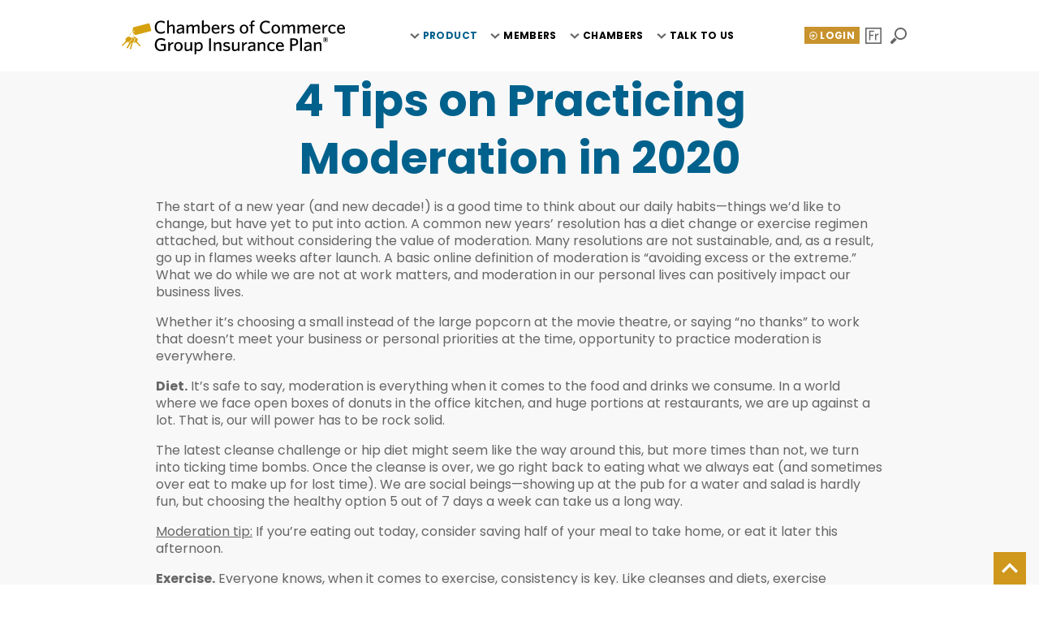

--- FILE ---
content_type: text/html; charset=UTF-8
request_url: https://www.chamberplan.ca/product/blogs/read,article/148/4-tips-on-practicing-moderation-in-2020
body_size: 8970
content:
<!doctype html>
<html class="no-js" lang="en" >

<head>
	<meta charset="utf-8" />
<meta http-equiv="X-UA-Compatible" content="IE=edge" />	<title>4 Tips on Practicing Moderation in 2020 | Blogs</title>
<meta name="google-site-verification" content="zivKZBtYVI21KrXjHCTR0oysbDlnKainfvXaCp0OtaI" />	<meta http-equiv="x-ua-compatible" content="ie=edge">
	<meta name="keywords" content="4 Tips on Practicing Moderation in 2020 | Blogs" />
	<meta name="description" content="Moderation? What we do in our personal lives impacts our business lives. Food, exercise, saying yes, and spending. Here are some tips on how to live a year in moderation." />
	<meta name="author" content="Visual Lizard" />
	<meta name="viewport" content="width=device-width, initial-scale=1" />
	<meta property="og:title" content="4 Tips on Practicing Moderation in 2020" />
	<meta property="og:description" content="Moderation? What we do in our personal lives impacts our business lives. Food, exercise, saying yes, and spending. Here are some tips on how to live a year in moderation." />
	<meta property="og:image" content="https://www.chamberplan.ca/uploads/news/news_img_148.t1582820585.jpg" />

	<link rel="icon" href="/img/icon.svg" type="image/png" />
	<link rel="shortcut icon" href="/img/favicon.ico?v=1" type="image/x-icon" />
	<link rel="apple-touch-icon" href="/img/favicon.png?v=1" type="image/png" />

<link rel="stylesheet" type="text/css" href="https://www.chamberplan.ca/css/packed/base_magnific-popup_layout_style_upload_responsive_https_wwwchamberplanca_1763090185.t1763090185.css" media="screen" />
	<link rel="stylesheet" type="text/css" href="https://www.chamberplan.ca/css/packed/print_https_wwwchamberplanca_1722024577.t1722024577.css" media="print" />
			<!-- Site Analytics -->
	
				<!-- Global site tag (gtag.js) - Google Analytics -->
				<script async src="https://www.googletagmanager.com/gtag/js?id=UA-1458057-1"></script>
				<script>
				  window.dataLayer = window.dataLayer || [];
				  function gtag(){dataLayer.push(arguments);}
				  gtag("js", new Date());
				  gtag("config", "UA-1458057-1");
				</script>
				
	<!--<link rel="stylesheet" type="text/css" href="https://cloud.typography.com/7277176/6339772/css/fonts.css" data-noprefix />-->
	
	<link rel="preconnect" href="https://fonts.googleapis.com">
	<link rel="preconnect" href="https://fonts.gstatic.com" crossorigin>
	<link href="https://fonts.googleapis.com/css2?family=Poppins:ital,wght@0,400;0,700;1,400;1,700&display=swap" rel="stylesheet">

	<!--[if lt IE 9]>
		<link href="/css/public/ie.css" type="text/css" media="screen, projection" rel="stylesheet" />
	<![endif]-->

	<!--[if lte IE 6]>
		<script src="/ie6/warning.js"></script><script>window.onload=function(){e("/ie6/")}</script>
	<![endif]-->

			<script src="https://www.google.com/recaptcha/api.js?onload=onloadCallback&render=explicit&hl=en" async defer></script>
			<style type="text/css">
			.recaptcha-block {
				display: block;
				position: relative;
				clear: both;
				float: left;
				width: 100%;
				padding: 0;
				margin: 0 0 10px 0;
			}
			</style>
			<!-- Google Tag Manager -->
<script>(function(w,d,s,l,i){w[l]=w[l]||[];w[l].push({'gtm.start':
new Date().getTime(),event:'gtm.js'});var f=d.getElementsByTagName(s)[0],
j=d.createElement(s),dl=l!='dataLayer'?'&l='+l:'';j.async=true;j.src=
'https://www.googletagmanager.com/gtm.js?id='+i+dl;f.parentNode.insertBefore(j,f);
})(window,document,'script','dataLayer','GTM-NG8HMS5');</script>
<!-- End Google Tag Manager --></head>

<body class="default main blogs read">

	<!-- Google Tag Manager (noscript) -->
<noscript><iframe src="https://www.googletagmanager.com/ns.html?id=GTM-NG8HMS5"
height="0" width="0" style="display:none;visibility:hidden"></iframe></noscript>
<!-- End Google Tag Manager (noscript) --><header id="header" class="site-header" role="banner">

	<div class="container">
		<div class="site-logo">
			<a class="site-logo-link" href="/">
				Chambers Group Insurance			</a>
		</div>
		
		<nav class="main-nav" role="navigation">
			
	<ul class="nav nav_1" id="nav_29">
		<li class="first" id="nav_li_item_31">
			<a href="/">Home</a>
		</li>
		<li class="at page-type-node" id="nav_li_item_71">
			<a href="/product">Product</a>

			<ul class="nav nav_2" id="nav_71">
				<li class="first page-type-content" id="nav_li_item_451">
					<a href="/product/group-benefits">Group Benefits</a>

					<ul class="nav nav_3" id="nav_451">
						<li class="first page-type-content" id="nav_li_item_455">
							<a href="/product/group-benefits/group-health">Group Health</a>
						</li>
						<li class="page-type-content" id="nav_li_item_457">
							<a href="/product/group-benefits/group-life-insurance">Group Life Insurance</a>
						</li>
						<li class="page-type-content" id="nav_li_item_453">
							<a href="/product/group-benefits/dental-coverage">Dental Coverage</a>
						</li>
						<li class="page-type-content" id="nav_li_item_459">
							<a href="/product/group-benefits/disability-insurance">Disability Insurance</a>
						</li>
						<li class="page-type-content" id="nav_li_item_461">
							<a href="/product/group-benefits/critical-illness-insurance">Critical Illness Insurance</a>
						</li>

					</ul>
				</li>
				<li class="page-type-content" id="nav_li_item_241">
					<a href="/product/why-benefits">Why Benefits</a>
				</li>
				<li class="page-type-content" id="nav_li_item_265">
					<a href="/product/get-more">Get More Value</a>
				</li>
				<li id="nav_li_item_417">
					<a href="/product/testimonials">Testimonials</a>
				</li>
				<li class="at on page-type-content" id="nav_li_item_81">
					<a href="/product/blogs">Blogs</a>
				</li>
				<li class="page-type-content" id="nav_li_item_225">
					<a href="/product/who-we-are">About us</a>
				</li>
				<li class="page-type-content" id="nav_li_item_469">
					<a href="/product/community">Community</a>
				</li>

			</ul>
		</li>
		<li class="page-type-node" id="nav_li_item_427">
			<a href="/members">Members</a>

			<ul class="nav nav_2" id="nav_427">
				<li class="first page-type-node" id="nav_li_item_75">
					<a href="/members/plan-members">Plan Members</a>

					<ul class="nav nav_3" id="nav_75">
						<li class="first page-type-content" id="nav_li_item_91">
							<a href="/members/plan-members/coverage">Your Coverage</a>
						</li>
						<li class="page-type-content" id="nav_li_item_235">
							<a href="/members/plan-members/making-a-claim">Making a Claim</a>
						</li>
						<li class="page-type-content" id="nav_li_item_233">
							<a href="/members/plan-members/retiree">Retiree Plan</a>
						</li>
						<li class="page-type-content" id="nav_li_item_231">
							<a href="/members/plan-members/continyou">ContinYou</a>
						</li>
						<li class="page-type-content" id="nav_li_item_279">
							<a href="/members/plan-members/forms-and-resources">Forms &amp; Resources</a>
						</li>

					</ul>
				</li>
				<li class="page-type-node" id="nav_li_item_73">
					<a href="/members/administrators">Administrators</a>

					<ul class="nav nav_3" id="nav_73">
						<li class="first page-type-content" id="nav_li_item_243">
							<a href="/members/administrators/manage">Manage Your Plan</a>
						</li>
						<li class="page-type-content" id="nav_li_item_87">
							<a href="/members/administrators/forms">Forms &amp; Resources</a>
						</li>

					</ul>
				</li>

			</ul>
		</li>
		<li class="page-type-linked" id="nav_li_item_429">
			<a href="https://www.chambers.chamberplan.ca/">Chambers</a>

			<ul class="nav nav_2" id="nav_429">
				<li class="first page-type-linked" id="nav_li_item_431">
					<a href="https://my-chamber.ca/">Chamber Staff Login</a>
				</li>
				<li class="page-type-linked" id="nav_li_item_433">
					<a href="/talk/refer">Submit a Referral</a>
				</li>

			</ul>
		</li>
		<li class="page-type-node" id="nav_li_item_285">
			<a href="/talk">Talk to Us</a>

			<ul class="nav nav_2" id="nav_285">
				<li class="first" id="nav_li_item_115">
					<a href="/talk/questions">Questions</a>
				</li>
				<li id="nav_li_item_77">
					<a href="/talk/get-a-quote">Get A Quote</a>
				</li>
				<li class="page-type-content" id="nav_li_item_237">
					<a href="/talk/find-an-advisor">Find An Advisor</a>
				</li>

			</ul>
		</li>
		<li class="page-type-node" id="nav_li_item_245">
			<a href="/links">Additional Links</a>

			<ul class="nav nav_2" id="nav_245">
				<li class="first" id="nav_li_item_85">
					<a href="/links/legal">Legal</a>
				</li>
				<li class="page-type-linked" id="nav_li_item_301">
					<a href="/uploads/ck/files/JG-Privacy-Policy.pdf">Privacy Policy</a>
				</li>
				<li class="page-type-linked" id="nav_li_item_281">
					<a href="/sitemap">Site map</a>
				</li>

			</ul>
		</li>

	</ul>
		</nav>

		<ul class="header-tools" id="header-tools">
			<li class="header-tools-login">
				<a class="login-link" target="_blank" href="https://www.my-benefits.ca/#/en/?referrer=ChamberPlan" title="Login">
					<i class="icon"><svg width="48" height="48" viewBox="0 0 100 100" class="icon-svg"><use xlink:href="/img/vector.svg#login"></use></svg></i>
					<b class="label">Login</b>
				</a>
			</li>
			<li class="language-toggle">
				<a class="lang" href="https://www.lecollectifdeschambres.ca/product/blogs"><i class="icon"><svg width="48" height="48" viewBox="0 0 100 100" class="icon-svg"><use xlink:href="/img/vector.svg#lang-fr"></use></svg></i>
						<b class="label">Fran&ccedil;ais</b></a>			</li>
						<li class="search-toggle">
				<a class="popup-form" href="#search-form" title="Search">
					<i class="icon"><svg width="48" height="48" viewBox="0 0 100 100" class="icon-svg"><use xlink:href="/img/vector.svg#search"></use></svg></i>
					<b class="label">Search</b>
				</a>
			</li>
					</ul>
	</div>

</header>

<form id="search-form" class="search-form mfp-hide container" action="/search" method="post">
	<div class="input text">
		<input class="search" type="search" name="data[Search][terms]" placeholder="Search" id="search-terms" value="" />
		<button type="submit" value="Go" class="search-button">
			<i class="icon"><svg width="48" height="48" viewBox="0 0 100 100" class="icon-svg"><use xlink:href="/img/vector.svg#search"></use></svg></i>
		</button>
	</div>
</form>

	<main id="main" class="main clearfix" role="main">
				
		<div class="banners page_title_fallback visuallyhidden">
			<div class="banner">
				<div class="container banner-container">
					
					<div class="banner-text">
						<h1 class="page-title">4 Tips on Practicing Moderation in 2020</h1>
					</div>
					
				</div>
			</div>
		</div>
	

						    <section class="section section no-padding-top" style="">
						        <div class="container">
						            
		<h2 class="special-title">4 Tips on Practicing Moderation in 2020 </h2>

		<p>The start of a new year (and new decade!) is a good time to think about our daily habits&mdash;things we&rsquo;d like to change, but have yet to put into action. A common new years&rsquo; resolution has a diet change or exercise regimen attached, but without considering the value of moderation. Many resolutions are not sustainable, and, as a result, go up in flames weeks after launch. A basic online definition of moderation is &ldquo;avoiding excess or the extreme.&rdquo; What we do while we are not at work matters, and moderation in our personal lives can positively impact our business lives.</p>

<p>Whether it&rsquo;s choosing a small instead of the large popcorn at the movie theatre, or saying &ldquo;no thanks&rdquo; to work that doesn&rsquo;t meet your business or personal priorities at the time, opportunity to practice moderation is everywhere.</p>

<p><strong>Diet.</strong> It&rsquo;s safe to say, moderation is everything when it comes to the food and drinks we consume. In a world where we face open boxes of donuts in the office kitchen, and huge portions at restaurants, we are up against a lot. That is, our will power has to be rock solid.</p>

<p>The latest cleanse challenge or hip diet might seem like the way around this, but more times than not, we turn into ticking time bombs. Once the cleanse is over, we go right back to eating what we always eat (and sometimes over eat to make up for lost time). We are social beings&mdash;showing up at the pub for a water and salad is hardly fun, but choosing the healthy option 5 out of 7 days a week can take us a long way.</p>

<p><u>Moderation tip:</u> If you&rsquo;re eating out today, consider saving half of your meal to take home, or eat it later this afternoon.</p>

<p><strong>Exercise.</strong> Everyone knows, when it comes to exercise, consistency is key. Like cleanses and diets, exercise challenges can be fun, but usually only produce short-term gain. If you&rsquo;ve gone from working out 2-3 days a week to 6 days a week, it can also be a recipe for injury if not supervised by a professional. A challenge is fun, but do it safely. If the gym bores you, change it up! Monday, yoga, Wednesday, gym, Friday kick-boxing, or whatever gets you pumped.</p>

<p><u>Moderation tip: </u> Commit to that exercise slot in your schedule the same way you commit to showing up to work on time. The commitment to yourself is as important as the commitment you make to your boss, partner, or co-workers.</p>

<p><strong>Saying Yes. </strong> Stop it. You are burning yourself out, not leaving enough time or energy for personal growth, relationships, business growth, or whatever is important to you. As President and CEO of Lead from Within, Lolly Daskal says, &ldquo;You can be a good person and still say no.&rdquo; It&rsquo;s been said a hundred times before&mdash;define your priorities, vocalize your goals, put them somewhere visible, and you will know what to say yes to, and what to delegate.</p>

<p>It also helps to have something prepared, like a script, so you feel confident you can turn away work without offending or burning bridges when you&rsquo;re asked. Your instinct can actually be a strong indicator of whether or not a project is aligned with your business goals. Hang on to that initial feeling when you were asked to participate; if there was a sense of excitement from the beginning, it&rsquo;s probably work you won&rsquo;t regret taking on.</p>

<p><u>Moderation Tip</u> : Above all else, <u>give yourself permission</u> to respect your own personal boundaries.</p>

<p><strong>Spending. </strong> According to Stats Canada, in 2017, &ldquo;Canadian households in the lowest income brackets spent an average of $33, 764 on goods and services, compared with $105,493 for those in the top 20% of household incomes,&rdquo;&mdash;a good indication that we tend to live up to the lifestyle we make for ourselves. In other words, we spend what we earn.</p>

<p>But imagine, this year, you stay put and decide against a bigger mortgage, buy an older vehicle, take one less shopping spree, try a staycation. There might be a natural cleansing to be experienced in having less &ldquo;stuff&rdquo; and more in the bank account. We are a consumer culture, but if you step back for a moment the next time you are about to make a purchase and ask, do I really need this? Or better yet, will this make me happy for longer than a day, what will your honest answer be? If you don&rsquo;t make the purchase, what will you have left at the end of 2020? It might be worth the experiment.</p>

<p><u>Moderation Tip</u> : If you were to make a personal budget, what would it look like?</p>

<p>Whether you are moderating your single-use plastic consumption, trading in the car for public transportation, cutting back on screen time, or choosing the single-patty burger instead of the double, we all know, but sometimes fail to acknowledge less, more times than not, is more.</p>

<p><a href="https://www150.statcan.gc.ca/n1/daily-quotidien/181212/dq181212a-eng.htm">https://www150.statcan.gc.ca/n1/daily-quotidien/181212/dq181212a-eng.htm </a></p>

<p><a href="https://medium.com/refinery29/i-exercised-6-times-a-week-for-two-months-heres-what-i-learned-a95bea7f39ed">https://medium.com/refinery29/i-exercised-6-times-a-week-for-two-months-heres-what-i-learned-a95bea7f39ed </a></p>

<p><a href="https://health.usnews.com/health-news/blogs/eat-run/2015/09/21/what-does-eating-in-moderation-really-mean">https://health.usnews.com/health-news/blogs/eat-run/2015/09/21/what-does-eating-in-moderation-really-mean </a></p>

<p><a href="https://www.inc.com/lolly-daskal/stop-saying-yes-when-you-want-to-say-no.html">https://www.inc.com/lolly-daskal/stop-saying-yes-when-you-want-to-say-no.html </a></p>

<p>&nbsp;</p>


		<div class="sharethis-inline-share-buttons">
			<span class="st_twitter_large" displayText="Twitter"></span>
			<span class="st_facebook_large" displayText="Facebook"></span>
			<span class="st_linkedin_large" displayText="LinkedIn"></span>
			<span class="st_email_large" displayText="Email"></span>
			<span class="st_sharethis_large" displayText="ShareThis"></span>
		</div>

		<p class="more">
			<a href="/product/blogs">More Articles</a>
		</p>

	
						        </div>
                            </section>
                        <div class="banners cliplets "></div>	</main>
	
	
			<div id="quote-form" class="mfp-hide">
				<div class="container">

					<div class="quote-text">
						<h2><strong>Request a quote</strong>for your business</h2><p>Discover why 30,000 business owners have selected this plan. Your local Chambers Plan Advisor will be in touch with a free quote for affordable group benefit coverage.</p>

					</div>
					<form action="/talk/get-a-quote/index,form" class="quote-form" id="qf-619-quote-form" method="post" accept-charset="utf-8"><div style="display:none;"><input type="hidden" class="hidden" name="_method" value="POST" /></div><div class="c2 first"><div class="input text required"><label for="qf-619-quote-name">Name</label><input name="data[Quote][name]" type="text" placeholder="Name" class="text" id="qf-619-quote-name" /></div><div class="input text required"><label for="qf-619-quote-phone">Phone</label><input name="data[Quote][phone]" type="tel" placeholder="Phone" class="text" id="qf-619-quote-phone" /></div><div class="input text required"><label for="qf-619-quote-email">Email</label><input name="data[Quote][email]" type="email" placeholder="Email" class="text" id="qf-619-quote-email" /></div></div><div class="c2"><div class="company-block"><div class="input text required"><label for="qf-619-quote-company">Company Name</label><input name="data[Quote][company]" type="text" placeholder="Company Name" class="text" id="qf-619-quote-company" /></div><div class="input text required"><label for="QuoteEmployees">Number of Employees</label><input name="data[Quote][employees]" type="text" class="text" placeholder="Employees" id="QuoteEmployees" /></div></div><div class="input text"><label for="qf-619-quote-city">Company City</label><input name="data[Quote][city]" type="text" placeholder="Company City" class="text" id="qf-619-quote-city" /></div><div class="input text required"><label for="qf-619-quote-postalcode">Postal Code</label><input name="data[Quote][postal_code]" type="text" placeholder="Postal Code" class="text" id="qf-619-quote-postalcode" /></div></div><div class="c1 first"><div class="input select"><label for="QuoteHasBenefitsPlan">Does your business currently have a benefits plan?</label><select name="data[Quote][has_benefits_plan]" class="text" id="QuoteHasBenefitsPlan">
<option value="">Does your business currently have a benefits plan?</option>
<option value="yes">Yes</option>
<option value="no">No</option>
</select></div><div class="input textarea"><label for="qf-619-quote-comments">Comments</label><textarea name="data[Quote][comments]" placeholder="Comments" class="text" id="qf-619-quote-comments" cols="30" rows="6" ></textarea></div></div><div class="c2 first"><div class="input checkbox"><input type="hidden" class="hidden" name="data[Quote][flag_opt_in]" id="qf-619-quote-opt-in_" value="0" /><input type="checkbox" name="data[Quote][flag_opt_in]" class="checkbox" id="qf-619-quote-opt-in" value="1" /><label for="qf-619-quote-opt-in">Please keep me updated on Chambers Plan via email.</label></div>
        <script type="text/javascript">
        	function qf_619_showQuoteAdvisorCode(){
	        	if( $("#qf-619-quote-promo").is(":checked") ){
		        	$("#qf-619-quote-promo-code").show();
		        }else{
			        $("#qf-619-quote-promo-code").hide();
			    }
	        }
			if( typeof(showQuoteAdvisorCode) == "function" ){
				showQuoteAdvisorCode = (function(){
					var func = showQuoteAdvisorCode;
					return function(){
						func();
						qf_619_showQuoteAdvisorCode();
					};
				})();
				
			}else{
				showQuoteAdvisorCode = qf_619_showQuoteAdvisorCode;
			}
        </script>
        </div><div class="c2">
			<div class="input text honeypot"
				style="height:0px;width:0px;
						border:none;overflow:hidden;
						padding:0; position:absolute;
						top:0px; left:0px;
						border:none;
						font-size:1px;"
			>
				<label class="label">Please leave the following field blank.</label>
				<input name="honeypot_url" type="text" class="w90" maxlength="255" value="" />
				<input name="honeypot_timestamp" type="hidden" value="1764558246" />
				<input name="honeypot_code" type="hidden" value="692d05a6804eb" />
				<input name="honeypot_hash" type="hidden" value="8959f72ea648ade884ddb411514d982f" />
			</div>
		
	        <div class="input submit">
	        	<input class="button" value="Get Started" type="submit">
	        	
	        	<button title="Close (Esc)" type="button" class="mfp-close">Close ×</button>
	        </div>
        </div></form>
				</div>
			</div>
		
	<footer id="footer" class="site-footer" role="contentinfo">
		<div class="container">
			<div class="footer-nav">
				
	<ul class="nav footer-nav_1" id="footer-nav_29">
		<li class="first" id="footer-nav_li_item_31">
			<a href="/">Home</a>
		</li>
		<li class="at page-type-node" id="footer-nav_li_item_71">
			<a href="/product">Product</a>

			<ul class="nav footer-nav_2" id="footer-nav_71">
				<li class="first page-type-content" id="footer-nav_li_item_451">
					<a href="/product/group-benefits">Group Benefits</a>

					<ul class="nav footer-nav_3" id="footer-nav_451">
						<li class="first page-type-content" id="footer-nav_li_item_455">
							<a href="/product/group-benefits/group-health">Group Health</a>
						</li>
						<li class="page-type-content" id="footer-nav_li_item_457">
							<a href="/product/group-benefits/group-life-insurance">Group Life Insurance</a>
						</li>
						<li class="page-type-content" id="footer-nav_li_item_453">
							<a href="/product/group-benefits/dental-coverage">Dental Coverage</a>
						</li>
						<li class="page-type-content" id="footer-nav_li_item_459">
							<a href="/product/group-benefits/disability-insurance">Disability Insurance</a>
						</li>
						<li class="page-type-content" id="footer-nav_li_item_461">
							<a href="/product/group-benefits/critical-illness-insurance">Critical Illness Insurance</a>
						</li>

					</ul>
				</li>
				<li class="page-type-content" id="footer-nav_li_item_241">
					<a href="/product/why-benefits">Why Benefits</a>
				</li>
				<li class="page-type-content" id="footer-nav_li_item_265">
					<a href="/product/get-more">Get More Value</a>
				</li>
				<li id="footer-nav_li_item_417">
					<a href="/product/testimonials">Testimonials</a>
				</li>
				<li class="at on page-type-content" id="footer-nav_li_item_81">
					<a href="/product/blogs">Blogs</a>
				</li>
				<li class="page-type-content" id="footer-nav_li_item_225">
					<a href="/product/who-we-are">About us</a>
				</li>
				<li class="page-type-content" id="footer-nav_li_item_469">
					<a href="/product/community">Community</a>
				</li>

			</ul>
		</li>
		<li class="page-type-node" id="footer-nav_li_item_427">
			<a href="/members">Members</a>

			<ul class="nav footer-nav_2" id="footer-nav_427">
				<li class="first page-type-node" id="footer-nav_li_item_75">
					<a href="/members/plan-members">Plan Members</a>

					<ul class="nav footer-nav_3" id="footer-nav_75">
						<li class="first page-type-content" id="footer-nav_li_item_91">
							<a href="/members/plan-members/coverage">Your Coverage</a>
						</li>
						<li class="page-type-content" id="footer-nav_li_item_235">
							<a href="/members/plan-members/making-a-claim">Making a Claim</a>
						</li>
						<li class="page-type-content" id="footer-nav_li_item_233">
							<a href="/members/plan-members/retiree">Retiree Plan</a>
						</li>
						<li class="page-type-content" id="footer-nav_li_item_231">
							<a href="/members/plan-members/continyou">ContinYou</a>
						</li>
						<li class="page-type-content" id="footer-nav_li_item_279">
							<a href="/members/plan-members/forms-and-resources">Forms &amp; Resources</a>
						</li>

					</ul>
				</li>
				<li class="page-type-node" id="footer-nav_li_item_73">
					<a href="/members/administrators">Administrators</a>

					<ul class="nav footer-nav_3" id="footer-nav_73">
						<li class="first page-type-content" id="footer-nav_li_item_243">
							<a href="/members/administrators/manage">Manage Your Plan</a>
						</li>
						<li class="page-type-content" id="footer-nav_li_item_87">
							<a href="/members/administrators/forms">Forms &amp; Resources</a>
						</li>

					</ul>
				</li>

			</ul>
		</li>
		<li class="page-type-linked" id="footer-nav_li_item_429">
			<a href="https://www.chambers.chamberplan.ca/">Chambers</a>

			<ul class="nav footer-nav_2" id="footer-nav_429">
				<li class="first page-type-linked" id="footer-nav_li_item_431">
					<a href="https://my-chamber.ca/">Chamber Staff Login</a>
				</li>
				<li class="page-type-linked" id="footer-nav_li_item_433">
					<a href="/talk/refer">Submit a Referral</a>
				</li>

			</ul>
		</li>
		<li class="page-type-node" id="footer-nav_li_item_285">
			<a href="/talk">Talk to Us</a>

			<ul class="nav footer-nav_2" id="footer-nav_285">
				<li class="first" id="footer-nav_li_item_115">
					<a href="/talk/questions">Questions</a>
				</li>
				<li id="footer-nav_li_item_77">
					<a href="/talk/get-a-quote">Get A Quote</a>
				</li>
				<li class="page-type-content" id="footer-nav_li_item_237">
					<a href="/talk/find-an-advisor">Find An Advisor</a>
				</li>

			</ul>
		</li>
		<li class="page-type-node" id="footer-nav_li_item_245">
			<a href="/links">Additional Links</a>

			<ul class="nav footer-nav_2" id="footer-nav_245">
				<li class="first" id="footer-nav_li_item_85">
					<a href="/links/legal">Legal</a>
				</li>
				<li class="page-type-linked" id="footer-nav_li_item_301">
					<a href="/uploads/ck/files/JG-Privacy-Policy.pdf">Privacy Policy</a>
				</li>
				<li class="page-type-linked" id="footer-nav_li_item_281">
					<a href="/sitemap">Site map</a>
				</li>

			</ul>
		</li>

	</ul>
			</div>

			<div class="footer-info">
												<p>
					<a class="button outline" href="https://my-chamber.ca/en-CA/">Chamber Staff Login</a>
				</p>
				
				
				<h3>Chamber/Board of Trade Referrals</h3>
				<p>
					<a class="button outline" href="/talk/refer">Submit a Referral</a>
				</p>
				
								<ul class="social-media">
					<li class="li"><a target="_blank" href="https://www.linkedin.com/showcase/chambers-of-commerce-group-insurance-plan"><i class="icon"><svg width="48" height="48" viewBox="0 0 100 100" class="icon-svg"><use xlink:href="/img/vector.svg#social-linkedin"></use></svg></i><b>LinkedIn</b></a></li>
					<li class="fb"><a target="_blank" href="https://www.facebook.com/ChamberPlan/"><i class="icon"><svg width="48" height="48" viewBox="0 0 100 100" class="icon-svg"><use xlink:href="/img/vector.svg#social-facebook"></use></svg></i><b>Facebook</b></a></li>
					<li class="ig"><a target="_blank" href="https://www.instagram.com/chambersplanbenefits/"><i class="icon"><svg width="48" height="48" viewBox="0 0 100 100" class="icon-svg"><use xlink:href="/img/vector.svg#social-instagram"></use></svg></i><b>Instagram</b></a></li>
				</ul>

				<p class="copyright">
					&copy; Chambers of Commerce Group Insurance Plan 2025				</p>
			</div>
		</div>
	</footer>


	<div id="bottom" class="site-bottom">
		<div class="container">
			
			<a href="#main" id="back-to-top" aria-labelledby="back-to-top-label" class="back-to-top js-back-to-top" title="Back to Top">
				<span id="back-to-top-label" hidden="">Back to Top</span>
				<i class="back-to-top-icon icon">
					<svg width="24" height="24" viewBox="0 0 24 24" class="icon-svg" aria-hidden="true">
						<use xlink:href="/img/vector.svg#chevron-up"></use>
					</svg>
				</i>
			</a>
		</div>
	</div>

	<div class="refer-form mfp-hide" id="refer-form">
		<div class="container">
		<h2>Refer a Member/Potential Member</h2><h3>Notify your Chambers Plan Advisor of a member/potential member that may be interested in the Chambers of Commerce Group Insurance Plan</h3>

<p>Should Chambers/Boards of Trade come across members or potential members interested in learning more about the Chambers of Commerce Group Insurance Plan benefits offered exclusively through their organizations, simply fill out the form below. Your local Chambers Plan Advisor is automatically notified and will contact the organization as soon as possible.</p>

	<div class="">

		<form action="" method="POST" enctype="multipart/form-data" class="standard">
			<input type="hidden" class="hidden" name="data[Module][data_id]" value="866" />
	
				<div class="input description ">
					<label>Referrer Information</label>
					
				</div>
			<div class="input text"><label for="ContactLogField10">Chamber</label><input name="data[ContactLog][field_10]" type="text" class="text" value="" id="ContactLogField10" /></div><div class="input text"><label for="ContactLogField3">Name of Individual Making Referral</label><input name="data[ContactLog][field_3]" type="text" class="text" value="" id="ContactLogField3" /></div><div class="input text"><label for="ContactLogField11">Your Phone Number</label><input name="data[ContactLog][field_11]" type="text" class="text" value="" id="ContactLogField11" /></div><div class="input textarea"><label for="ContactLogField5">Comments</label><textarea name="data[ContactLog][field_5]" class="textarea" cols="30" rows="6" id="ContactLogField5" ></textarea></div>
				<div class="input description ">
					<label>Member/Potential Member</label>
					
				</div>
			<div class="input text"><label for="ContactLogField13">Name</label><input name="data[ContactLog][field_13]" type="text" class="text" value="" id="ContactLogField13" /></div><div class="input text"><label for="ContactLogField14">Company Name</label><input name="data[ContactLog][field_14]" type="text" class="text" value="" id="ContactLogField14" /></div><div class="input text"><label for="ContactLogField17">Phone Number</label><input name="data[ContactLog][field_17]" type="text" class="text" value="" id="ContactLogField17" /></div><div class="input text"><label for="ContactLogField4">Email</label><input name="data[ContactLog][field_4]" type="text" class="text" value="" id="ContactLogField4" /></div><div class="input text required-field"><label for="ContactLogField18">Postal Code</label><input name="data[ContactLog][field_18]" type="text" class="text" value="" id="ContactLogField18" /></div><input type="hidden" class="hidden" name="data[ContactLog][field_7]" value="Your message has been sent." id="ContactLogField7" /><input type="hidden" class="hidden" name="data[ContactLog][field_8]" value="There are some errors. Please correct them and try again." id="ContactLogField8" />
				<div class="input description ">
					
					<p><em>If unknown,please use the Postal Code for your Chamber/Board of Trade.</em></p>
				</div>
			
				<input class="input button submit" type="submit" name="submit_6"
				 value="Send" />
			
		</form>
	
	</div>
		</div>
	</div><script type="text/javascript" src="https://www.chamberplan.ca/js/packed/jquery_jquerymagnific-popup_jqueryslickmin_mapping_svgxusemin_jqueryfitvids_default_https_wwwchamberplanca_1763090185.t1763090185.js"></script>	<!-- 	Google Maps -->
	<script type="text/javascript" src="//maps.googleapis.com/maps/api/js?key=AIzaSyBq0PoAOQeVPJ0Ngqau_Jel9p2a9sbi5Bk"></script>

	<!-- 	ShareThis script -->
	<script type='text/javascript' src='//platform-api.sharethis.com/js/sharethis.js#property=591a047d77132c00117cb1de&product=inline-share-buttons' async='async'></script>

	<!-- Microformat Schemas -->
	<script type="application/ld+json"> 
	{ 
	"@context": "http://schema.org", 
	"@id": "https://www.apple.com/#organization", 
	"@type": "Organization", 
	"name": "Chambers Group Insurance", 
	"url": "https://www.chamberplan.ca/", 
	"logo": "https://www.chamberplan.ca/img/logo-chambers-white.t1500672520.png", 
	"contactPoint": [ 
	{ 
	"@type": "ContactPoint", 
	"telephone": "+1 (866) 363-3740", 
	"contactType": "sales", 
	"areaServed": "CAD" 
	} 
	], 
	"sameAs": [ 
	"https://www.facebook.com/ChamberPlan/", 
	"https://twitter.com/chamberplanmb" 
	] 
	} 
	</script>
	<script type="application/ld+json"> 
	{ 
	"@context" : "http://schema.org", 
	"@type" : "WebSite", 
	"name" : "Chambers Group Insurance", 
	"url" : "https://www.chamberplan.ca", 
	"potentialAction" : { 
	"@type" : "SearchAction", 
	"target" : "https://www.chamberplan.ca/search?q={search_term}", 
	"query-input" : "required name=search_term" 
	} 
	} 
	</script>
	
	<script type="text/javascript">var utm_vars = "utm_domain=chamberplan.ca";</script>
</body>
</html>

--- FILE ---
content_type: text/css
request_url: https://www.chamberplan.ca/css/packed/base_magnific-popup_layout_style_upload_responsive_https_wwwchamberplanca_1763090185.t1763090185.css
body_size: 21234
content:
/* public/base.css */
/*
	(c)2017 - visuallizard.com

	Inspired by:
	Skeleton				www.getskeleton.com
	Bootstrap				twitter.github.com/bootstrap/
	HTML5 ✰ Boilerplate		h5bp.com
*/


/*

	COLORS 
	
	#d4a129		gold
	#708cab		blue
	#516789		dark blue
	
	
	FONTS 
	
	Whitney Family from Typography.com 
	
	300		Whitney Ligh
	400		Whitney Book
	500		Whitney Medium
	600		Whitney Semibold
	700		Whitney Bold
	800		Whitney Black [not included]
	
	
	!!! NEW !!!  "Poppins", sans-serif; from Google Fonts
	
	400		Regular
	700		Bold
	
*/


/* Table of Content

	#Reset & Basics
	#Basic Styles
	#Site Styles
	#Typography
	#Links
	#Lists
	#Images
	#Buttons & Messages
	#Tabs
	#Forms
	#Misc */


/* !Reset & Basics ============================== */
	html, body, div, span, applet, object, iframe, h1, h2, h3, h4, h5, h6, p, 
	blockquote, pre, a, abbr, acronym, address, big, cite, code, del, dfn, em, img,
	ins, kbd, q, s, samp, small, strike, strong, sub, sup, tt, var, b, u, i, center,
	dl, dt, dd, ol, ul, li, fieldset, form, label, legend, table, caption, 
	tbody, tfoot, thead, tr, th, td, article, aside, canvas, details, embed, 
	figure, figcaption, footer, header, hgroup, menu, nav, output, ruby,
	section, summary, time, mark, audio, video {
		margin: 0;
		padding: 0;
		border: 0;
		font-size: 100%;
		font: inherit;
		vertical-align: baseline; }
	article, aside, details, figcaption, figure, footer, header, hgroup, main, nav, section, summary {
		display: block; }
	body {
		line-height: 1; }
	ol, ul {
		list-style: none; }
	blockquote, q {
		quotes: none; }
	blockquote:before, blockquote:after,
	q:before, q:after {
		content: '';
		content: none; }
	table {
		border-collapse: collapse;
		border-spacing: 0; }

/* !Basic Styles ============================== */
	:root {
		--primary-blue: #00618C;
		--primary-yellow: #CF971C;
		--primary-yellow-bright: #ffc43d;
		
		--secondary-blue: #A2B9E7;
		--secondary-yellow: #F7EAD0;
		--secondary-green: #C8E8D5;
		--secondary-grey: #F0F1F3;
		
		--tetriary-coral: #F58E6D;
		--tertiary-blue: #D7DEE9;
		
		--dark-grey: #666666;
		--light-grey: #F5F5F5;
	}
	html {
		box-sizing: border-box;
		font-size: 100%;
		overflow-y: scroll;
		-webkit-text-size-adjust: 100%;
		-ms-text-size-adjust: 100%;
		height: 100%;
		
		scroll-padding-top: 80px; /* Anchor padding for Sticky header (height of sticky header + some additional spacing) */
	}
	@media (prefers-reduced-motion: no-preference) {
	  html {
		scroll-behavior: smooth;
	  }
	}
	body {
		/* font: 300 14px/1.36 "Whitney A", "Whitney B", sans-serif; */
		font: 400 16px/1.36 "Poppins", sans-serif;
		background: #f8f8f8;
		background: #fff;
		color: #666;
		color: var(--dark-grey);
		position: relative;
		min-height: 100%;
		
		display: flex;
		flex-direction: column;
	}
	main {
		position: relative;
		z-index: 1;
		flex-grow: 1;
	}
	
	*, *:before, *:after {
		box-sizing: inherit;
	}
	
	body:before {
		position: absolute;
	}


/* !Typography ============================== */
	h1, h2, h3, h4, h5, h6 {
		color: var(--primary-blue);
		font-weight: 400;
	}
	h1 a, h2 a, h3 a, h4 a, h5 a, h6 a { font-weight: inherit; }
	h1 { font-size: 3.00rem  /* 48px */; line-height: 1.1; margin-bottom: 14px;}
	h2 { font-size: 2.00rem  /* 32px */; line-height: 1.2; margin: 0 auto .25em; text-align: center; max-width: 750px; font-weight: 700; }
	h3 { font-size: 1.75rem  /* 28px */; line-height: 1.1; margin-bottom: .5em; }
	h4 { font-size: 1.438rem /* 23px */; line-height: 1.2; margin-bottom: .75em; margin-top: .25em; color: #666; font-weight: 700; }
	h5 { font-size: 1.188rem /* 19px */; line-height: 1.2; color: rgb(102, 102, 102); }
	h6 { font-size: 14px; line-height: 1.2; }

	p { margin: 0 0 1em 0; }
	p img { margin: 0; max-width: 100%; height: auto !important; }
	p.lead { font-size: 21px; line-height: 1.25;  }

	i, em { font-style: italic; }
	b, strong { font-weight: bold; }
	small { font-size: 80%; }

/*	Blockquotes  */
	blockquote, blockquote p { font-size: 17px; line-height: 24px; color: #777; }
	blockquote { margin: 0 0 20px; padding: 10px 20px 0 15px; border-left: 5px solid #ddd; }
	blockquote cite { display: block; font-size: 12px; color: #666; }
	blockquote cite:before { content: "\2014 \0020"; }
	blockquote cite a, blockquote cite a:visited, blockquote cite a:visited { color: #666; }



/* !Links */
	a		{ color: inherit; outline: 0; text-decoration: underline; }
	a:hover	{ color: #000; outline: 0;}
	a:focus	{ color: #000; outline: thin dotted; }
	a:active { outline: 0; }

	p a { line-height: inherit; }


/* !Lists */
	ul, ol { margin: 0 0 1em 1em; }
	ul ul, ul ol, ol ol, ol ul { margin-bottom: 0; }
	ul ul { list-style: circle; }
	ul { list-style: disc; }
	ol { list-style: decimal; }
	li { line-height: inherit; }
	ul.unstyled { list-style: none; margin-left: 0; }
	
	
	dl { margin-bottom: 1em; }
	dl dt, dl dd { line-height: inherit; }
	dl dt { font-weight: bold; }
	dl dd { margin-left: 1em; }

	dd:after {
		/* http://lea.verou.me/2012/02/flexible-multiline-definition-lists-with-2-lines-of-css/ */
		content: '\D\A';
		white-space: pre;
	}


/* !Images */
	img {
	  border: 0;
	  -ms-interpolation-mode: bicubic;
	}
	img.scale-with-grid {
		max-width: 100%;
		height: auto;
	}
	.img_left {
		float: left;
		margin: 0 2em 2em 0;
	}
	.img_right {
		float: right;
		margin: 0 0 2em 2em;
	}
	
	iframe {
		width: 100%;
	}
	
	.svg-icon,
	.icon-svg,
	svg.icon {
		width: 100%;
		height: 100%;
	}
	i.icon {
		width: 1em;
		height: 1em;
		display: inline-block;
		vertical-align: middle;
	}

/* !Other */
	code, pre {
	  padding: 0 3px 2px;
	  font-family: Monaco, Andale Mono, Courier New, monospace;
	  font-size: 12px;
	  -webkit-border-radius: 3px;
	  -moz-border-radius: 3px;
	  border-radius: 3px;
	}
	code {
	  background-color: #eee;
	  color: rgba(0, 0, 0, 0.75);
	  padding: 1px 3px;
	}
	pre {
	  background-color: #f5f5f5;
	  display: block;
	  padding: 8.5px;
	  margin: 0 0 18px;
	  line-height: 18px;
	  font-size: 12px;
	  border: 1px solid #ddd;
	  border: 1px solid rgba(0, 0, 0, 0.15);
	  -webkit-border-radius: 3px;
	  -moz-border-radius: 3px;
	  border-radius: 3px;
	  white-space: pre;
	  white-space: pre-wrap;
	  word-wrap: break-word;
	}

	hr {
		clear: both;
		height: 0;
		margin: 20px 0 19px;
		border: 0;
		border-bottom: 1px solid #ddd;
	}

	address {
		display: block;
		line-height: 18px;
		margin-bottom: 18px;
	}

	.lower { text-transform: lowercase; }
	.upper { text-transform: uppercase; }
	
	
	sub, sup {
	  /* Specified in % so that the sup/sup is the
	     right size relative to the surrounding text */
	  font-size: 75%;
	
	  /* Zero out the line-height so that it doesn't
	     interfere with the positioning that follows */
	  line-height: 0;
	
	  /* Where the magic happens: makes all browsers position
	     the sup/sup properly, relative to the surrounding text */
	  position: relative;
	
	  /* Note that if you're using Eric Meyer's reset.css, this
	     is already set and you can remove this rule */
	  vertical-align: baseline;
	}
	
	sup {
	  /* Move the superscripted text up */
	  top: -0.5em;
	}
	
	sub {
	  /* Move the subscripted text down, but only
	     half as far down as the superscript moved up */
	  bottom: -0.25em;
	}


/* !Buttons & Messages ============================== */
	.button.danger,
	.message.danger,
	.button.danger:hover,
	.message.danger:hover,
	.button.error,
	.message.error,
	.button.error:hover,
	.message.error:hover,
	.button.success,
	.message.success,
	.button.success:hover,
	.message.success:hover,
	.button.info,
	.message.info,
	.button.info:hover,
	.message.info:hover {
		color: #fff;
	}
	.button .close,
	.message .close,
	.remove {
		font-family: Arial, sans-serif;
		line-height: 1;
	}
	
	.message.danger,
	.message.error {
		background-color: #c43c35;
		background-image: linear-gradient(to bottom, #ee5f5b, #c43c35);
	}
	.button.danger,
	.button.error {
		border-color: #c43c35;
		color: #c43c35;
	}
	.button.danger:hover,
	.button.error:hover {
		background-color: #c43c35;
	}
	
	.button.success,
	.message.success {
		background-color: #57a957;
		background-image: linear-gradient(to bottom, #62c462, #57a957);
	}
	.button.info,
	.message.info {
		background-color: #339bb9;
		background-image: linear-gradient(to bottom, #5bc0de, #339bb9);
	}
	button,
	.button {
		display: inline-block;
		vertical-align: middle;
		padding: 1em 2em;
		min-width: 200px;

		background-repeat: no-repeat;
		background-repeat: repeat-x;
		background-origin: border-box;
		
		border-radius: 0;
		border: 2px solid var(--primary-yellow);
		
		background-color: var(--primary-yellow);
		color: #fff;

		text-align: center;
		text-decoration: none;
		text-transform: uppercase;
		letter-spacing: 0.02em;

		font-weight: 700;
		font-size: 16px;
		line-height: 1;

		cursor: pointer;
		transition: 0.1s linear all;
	}
	button:hover,
	.button:hover {
		border-color: var(--primary-yellow-bright);
		background-color: var(--primary-yellow-bright);
		color: #fff;
		text-decoration: none;
	}
	.button:active {
		border-color: #b3d4fc;
	}
	.button:focus {
		outline: 1px dotted #666;
		outline-offset: 1px;
	}
	.button.auto {
		min-width: auto;
	}
	.button.primary {
		
	}
	.button.outline,
	.button.secondary,
	.button.flipped {
		color: var(--primary-blue);
		background-color: transparent;
		border-color: var(--primary-blue);
	}
	.button.outline:hover,
	.button.secondary:hover,
	.button.flipped:hover {
		color: #fff;
		background-color: var(--primary-blue);
		border-color: var(--primary-blue);
	}
	.button.active, .btn:active {
		box-shadow: inset 0 2px 4px rgba(0, 0, 0, 0.25), 0 1px 2px rgba(0, 0, 0, 0.05);
	}
	.button.disabled,
	.button[disabled] {
		cursor: default;
		border-color: var(--secondary-grey);
		background-color: var(--secondary-grey);
		color: #c0c0c0;
		box-shadow: none;
		pointer-events: none;
	}
	
	.button + .button {
		margin-left: 1em;
	}
	
	
	button.link-button {
		border:none; padding:0;
		margin: 0;
		width:auto;
		min-width:0;
		font-weight:normal;
		text-transform: none;
		color: #708cab; outline: 0; text-decoration: none;
		font-size: 14px;
	}
	button.link-button:hover {
		background: inherit;
		color: #000; outline: 0;
	}
	
	.close	{
		float: right;
		color: #000000;
		font-size: 20px;
		font-weight: bold;
		line-height: 13.5px;
		text-shadow: 0 1px 0 #fff;
		opacity: 0.25;
	}
	.close:hover{
		color: #000000;
		text-decoration: none;
		opacity: 0.4;
	}
	a.remove, a.progress_action {
		margin: 0;
		width: auto;
		height: auto;
		padding: 0;
		line-height: 1;
		font-size: 18px;
		font-weight: bold;
		color: #c43c35;
		text-decoration: none;
		text-align: center;
		border-radius: 4px;
		opacity: .8;
	}
	a.remove:hover, a.progress_action:hover {
		opacity: 1;
	}
	.message {
		position: relative;
		padding: .5em 1em .5em;
		margin-bottom: 1em;
		color: #444;
		background-color: #eedc94;
		background-repeat: repeat-x;
		background-image: linear-gradient(to bottom, #fceec1, #eedc94);

		border: 1px solid rgba(0, 0, 0, .05);
	}
	.message .close {
		text-decoration: none;
		margin-top: 1px;
	}
	.message a {
		font-weight: bold;
		color: #404040;
	}
	.message.danger p a,
	.message.error p a,
	.message.success p a,
	.message.info p a {
		color: #fff;
	}
	.message *:last-child {
		margin-bottom: 0;
	}
	
	#flashMessage {
		text-align: center;
		font-size: 2em;
	}


/* !Forms ============================== */

	form {
		margin-bottom: 1em;
	}
	div.input {
		margin-bottom: 2em;
	}
	fieldset {
		margin-bottom: 1em;
	}
	input[type="text"],
	input[type="password"],
	input[type="number"],
	input[type="date"],
	input[type="tel"],
	input[type="email"],
	textarea,
	select {
		border: 1px solid #ccc;
		border-radius: 0;
		padding: 1em 1em;

		outline: none;
		
		font: 16px "HelveticaNeue", "Helvetica Neue", Helvetica, Arial, sans-serif;
		color: #666;
		margin: 0;
		width: 300px;
		width: 100%;
		max-width: 100%;
		display: block;
/* 		margin-bottom: 20px; */
		background: #fff;
	}
	select {
		padding: initial;
		padding: 1em;
		padding-right: 2.5rem;
		border: 1px solid #ccc;
		min-width: 5em;
		height: auto;
		-webkit-appearance: none;
		-moz-appearance: none;
		-moz-appearance: none;
		background: #fff;
/* 		background: #fff no-repeat 96% center url("data:image/svg+xml;utf8,<svg xmlns='http:/www.w3.org/2000/svg' viewBox='0 0 100 100'><polygon fill='%23708cab' points='0,0 50,100 100,0'/></svg>"); */
		background: #fff no-repeat 98% center url("data:image/svg+xml;utf8,<svg xmlns='http://www.w3.org/2000/svg' viewBox='0 0 24 24'><path fill='%2300618C' d='M7.41,8.58L12,13.17L16.59,8.58L18,10L12,16L6,10L7.41,8.58Z'/></svg>");
		background-size: auto 32px;
		cursor: pointer;
	}
	input[type="text"]:focus,
	input[type="password"]:focus,
	input[type="email"]:focus,
	textarea:focus {
		border: 1px solid #aaa;
 		color: #444;
 		-moz-box-shadow: 0 0 3px rgba(0,0,0,.2);
		-webkit-box-shadow: 0 0 3px rgba(0,0,0,.2);
		box-shadow:  0 0 3px rgba(0,0,0,.2); }
	textarea {
		min-height: 60px;
		min-width: 210px;
	}
	label,
	legend {
		display: block;
		
		font-size: 1.5em;
		line-height: 1.2;
		margin-bottom: .25em;
		margin-top: .75em;
		color: #666;
		font-weight: 600;
	}
	.input.checkbox label,
	.input.radio label {
		margin-left: 5px;
		margin-top: 0;
		margin-right: 1em;
		display: inline-block;
		vertical-align: text-top;
		font-size: 1rem;
		font-weight: normal;
		
		max-width: calc(100% - 1em - 20px);
	}
	
	.input.checkbox {
		
	}
	
	/* Grid of Radios */
	
	
	/* Grid of Checkboxes */
	.input.select .checkbox label {
		font-size: 1rem;
		margin: 0 1em 0 .25em;
		font-weight: normal;
	}

	/* 	cat4 required field indicator */
	.required > label:after,
	.required-field > label:after {
		content: " *";
	}

	/* 	for jquery.overlabel  */
	label.overlabel-apply {
		position: absolute;
		top: 3px;
		left: 5px;
		z-index: 1;
		font-weight: normal;
		color: #777;
	}
	div.overlabel-wrapper {
		position: relative;
	}


	input[type=checkbox], input[type=radio] {
	  width: auto;
	  height: auto;
	  padding: 0;
	  margin: 3px 0;
	  *margin-top: 0;
	  /* IE6-7 */

	  line-height: normal;
	  border: none;
	  display: inline-block;
	  vertical-align: text-top;
	}
	input[type=file] {
	  background-color: #ffffff;
	  padding: initial;
	  border: initial;
	  line-height: initial;
	  -webkit-box-shadow: none;
	  -moz-box-shadow: none;
	  box-shadow: none;
	}
	input[type=button], input[type=reset], input[type=submit] {
	  width: auto;
	  height: auto;
	}
	select[multiple] {
	  height: inherit;
	  background-color: #ffffff;
	}
	textarea {
	  height: auto;
	}

	.poll label .description {
		font-weight: normal;
	}


	.input.file p {
		margin: 0;
	}
	input.form-error {
		margin-bottom: 0;
	}
	.error-message {
		color: #ee5f5b;
		margin-top: 5px;
		margin-bottom: 10px;
		font-weight: bold;
		letter-spacing: .02em;
	}

	/* 	Recaptcha */
	#recaptcha_image {
		margin: 1em 0;
	}
	#recaptcha_widget_div {
		margin-bottom: 20px;
	}


/* !Media grid ============================== */
	.media-grid {
		margin-left: -20px;
		margin-bottom: 0;
		zoom: 1;
	}
	.media-grid:before, .media-grid:after {
		display: table;
		content: "";
		zoom: 1;
	}
	.media-grid:after {
		clear: both;
	}
	.media-grid li {
		display: inline;
	}
	.media-grid a, .media-grid div.group {
		float: left;
		padding: 4px;
		margin: 0 0 20px 20px;
		border: 1px solid #ddd;
		-webkit-border-radius: 4px;
		-moz-border-radius: 4px;
		border-radius: 4px;
		-webkit-box-shadow: 0 1px 1px rgba(0, 0, 0, 0.075);
		-moz-box-shadow: 0 1px 1px rgba(0, 0, 0, 0.075);
		box-shadow: 0 1px 1px rgba(0, 0, 0, 0.075);
	}
	.media-grid a img {
		display: block;
	}
	.media-grid a:hover {
		border-color: #7a2;
		-webkit-box-shadow: 0 1px 4px rgba(0, 105, 214, 0.25);
		-moz-box-shadow: 0 1px 4px rgba(0, 105, 214, 0.25);
		box-shadow: 0 1px 4px rgba(0, 105, 214, 0.25);
	}

	.media-grid .caption {
		display: block;
	}



/* !Tabs (activate in tabs.js) ============================== */
/* New Tabs */
.tabs-nav {
	display: block;
	margin: 0 0 0 0;
	padding: 0;
	/* border-bottom: solid 1px #ddd; */
}
.tabs-nav li {
	display: block;
	width: auto;
	height: 30px;
	padding: 0;
	float: left;
	margin-bottom: 0;
}
.tabs-nav li a {
	display: block;
	text-decoration: none;
	width: auto;
	height: 29px;
	padding: 0px 20px;
	line-height: 30px;
	border: solid 1px #ddd;
	border-width: 1px 1px 0 0;
	margin: 0;
	background: #f6f6f6;
	font-size: 13px;
}
	.tabs-nav li a:hover {
		background: #f0f0f0;
	}
.tabs-nav li a.active {
	background: #fff;
	height: 30px;
	position: relative;
	top: -4px;
	padding-top: 4px;
	border-left-width: 1px;
	margin: 0 0 0 -1px;
	color: #111;
	-moz-border-radius-topleft: 3px;
	-webkit-border-top-left-radius: 3px;
	border-top-left-radius: 3px;
	-moz-border-radius-topright: 3px;
	-webkit-border-top-right-radius: 32px;
	border-top-right-radius: 3px;
}
.tabs-nav li:first-child a.active {
	margin-left: 0;
}
.tabs-nav li:first-child a {
	border-width: 1px 1px 0 1px;
	-moz-border-radius-topleft: 3px;
	-webkit-border-top-left-radius: 3px;
	border-top-left-radius: 3px;
}
.tabs-nav li:last-child a {
	-moz-border-radius-topright: 3px;
	-webkit-border-top-right-radius: 3px;
	border-top-right-radius: 3px;
}

.tabs-content { margin: 0; padding: 2em; border: 1px solid #ddd; display: block; list-style: none; clear: both;}
.tabs-content > .tab { display:none; }
.tabs-content > .tab.active { display: block; }



/* !Tables  ============================== */
table {
  width: 100%;
  margin-bottom: 18px;
  padding: 0;
  font-size: 15px;
  border-collapse: collapse;
}
table th, table td {
  padding: 10px 10px 9px;
  line-height: 18px;
  text-align: left;
}
table th {
  padding-top: 9px;
  font-weight: bold;
  vertical-align: middle;
}
table td {
  vertical-align: top;
  border-top: 1px solid #ddd;
}
table tbody th {
  border-top: 1px solid #ddd;
  vertical-align: top;
}

/* 	table types: .condensed-table  and .bordered-table */
.condensed th, .condensed td {
  padding: 5px 5px 4px;
}
.bordered {
  border: 1px solid #ddd;
  border-collapse: separate;
  *border-collapse: collapse; /* IE7, collapse table to remove spacing */

  -webkit-border-radius: 4px;
  -moz-border-radius: 4px;
  border-radius: 4px;
}
.bordered th + th, .bordered-table td + td, .bordered th + td {
  border-left: 1px solid #ddd;
}
.bordered thead tr:first-child th:first-child, .bordered tbody tr:first-child td:first-child {
  -webkit-border-radius: 4px 0 0 0;
  -moz-border-radius: 4px 0 0 0;
  border-radius: 4px 0 0 0;
}
.bordered thead tr:first-child th:last-child, .bordered tbody tr:first-child td:last-child {
  -webkit-border-radius: 0 4px 0 0;
  -moz-border-radius: 0 4px 0 0;
  border-radius: 0 4px 0 0;
}
.bordered tbody tr:last-child td:first-child {
  -webkit-border-radius: 0 0 0 4px;
  -moz-border-radius: 0 0 0 4px;
  border-radius: 0 0 0 4px;
}
.bordered tbody tr:last-child td:last-child {
  -webkit-border-radius: 0 0 4px 0;
  -moz-border-radius: 0 0 4px 0;
  border-radius: 0 0 4px 0;
}

/* 	sortable and zebra-striped tables */
.striped tbody tr:nth-child(odd) td, .striped tbody tr:nth-child(odd) th {
  background-color: #f9f9f9;
}
.striped tbody tr:hover td, .striped tbody tr:hover th {
  background-color: #f5f5f5;
}
table .header {
  cursor: pointer;
}
table .header:after {
  content: "";
  float: right;
  margin-top: 7px;
  border-width: 0 4px 4px;
  border-style: solid;
  border-color: #000 transparent;
  visibility: hidden;
}
table .headerSortUp, table .headerSortDown {
	background-color: #85c446;
	background-color: rgba(133,196,70,.3);
	text-shadow: 0 1px 1px rgba(255, 255, 255, 0.75);
}
table .header:hover:after {
  visibility: visible;
}
table .headerSortDown:after, table .headerSortDown:hover:after {
  visibility: visible;
  filter: alpha(opacity=60);
  -khtml-opacity: 0.6;
  -moz-opacity: 0.6;
  opacity: 0.6;
}
table .headerSortUp:after {
  border-bottom: none;
  border-left: 4px solid transparent;
  border-right: 4px solid transparent;
  border-top: 4px solid #000;
  visibility: visible;
  -webkit-box-shadow: none;
  -moz-box-shadow: none;
  box-shadow: none;
  filter: alpha(opacity=60);
  -khtml-opacity: 0.6;
  -moz-opacity: 0.6;
  opacity: 0.6;
}


/* !Pagination	============================== */
	.pagination {
		margin: 2em 0;
		color: #666;
		font-weight: 500;
		text-align: center;
		-moz-user-select: none;
		     user-select: none;
	}
	.pagination ul {
		display: block;
		margin: 0;
		padding: 0;
	}
	.pagination li {
		display: inline-block;
		margin: 0;
	}
	.pagination a,
	.pagination .current {
		display: inline-block;
		color: inherit;
		padding: 0 .5em;
		line-height: 2.5em;
		text-decoration: none;
	}
	.pagination .active a,
	.pagination .current {
		text-decoration: underline;
	}
	.pagination a:hover {
		color: #859db8;
		color: var(--secondary-blue);
	}
	.pagination .disabled a,
	.pagination .disabled a:hover {
		background-color: transparent;
		color: #bfbfbf;
	}
	.pagination .last a {
		border: 0;
	}

/* ! Slick Slider default styles ============================== */
	.slick-slider {
		position: relative;
		display: block;
		-moz-box-sizing: border-box;
			 box-sizing: border-box;
	
		-webkit-user-select: none;
		   -moz-user-select: none;
			-ms-user-select: none;
				user-select: none;
	
		-webkit-touch-callout: none;
		-khtml-user-select: none;
		-ms-touch-action: pan-y;
			touch-action: pan-y;
		-webkit-tap-highlight-color: transparent;
	}
	.slick-list {
		position: relative;
		display: block;
		overflow: hidden;
		margin: 0;
		padding: 0;
	}
	.slick-list:focus {
		outline: none;
	}
	.slick-list.dragging {
		cursor: pointer;
		cursor: hand;
	}
	.slick-slider .slick-track,
	.slick-slider .slick-list {
		-webkit-transform: translate3d(0, 0, 0);
		   -moz-transform: translate3d(0, 0, 0);
			-ms-transform: translate3d(0, 0, 0);
			 -o-transform: translate3d(0, 0, 0);
				transform: translate3d(0, 0, 0);
	}
	.slick-track {
		position: relative;
		top: 0;
		left: 0;
		display: block;
		margin-left: auto;
		margin-right: auto;
	}
	.slick-track:before,
	.slick-track:after {
		display: table;
		content: '';
	}
	.slick-track:after {
		clear: both;
	}
	.slick-loading .slick-track {
		visibility: hidden;
	}
	.slick-slide {
		display: none;
		float: left;
	
		height: 100%;
		min-height: 1px;
	}
	[dir="rtl"] .slick-slide {
		float: right;
	}
	.slick-slide img {
		display: block;
	}
	.slick-slide.slick-loading img {
		display: none;
	}
	.slick-slide.dragging img {
		pointer-events: none;
	}
	.slick-initialized .slick-slide {
		display: block;
	}
	.slick-loading .slick-slide {
		visibility: hidden;
	}
	.slick-vertical .slick-slide {
		display: block;
		height: auto;
		border: 1px solid transparent;
	}
	.slick-arrow.slick-hidden {
		display: none;
	}

	/* Slick Slider additional project specific styles */
	.slick-arrow {
		position: absolute;
		top: calc(50% - 1.5rem);
		width: 3rem;
		height: 3rem;
		padding: 0rem;
		min-width: 0;
		text-indent: -20em;
		overflow: hidden;
		border: none;
		border-radius: 50%;
		color: #eee;
		background-color: rgba(255,255,255,0);
		background-position: center center;
		background-repeat: no-repeat;
		background-size: 70% 70%;
		transition: all .2s;
		opacity: .75;
		cursor: pointer;
		z-index: 100;
	}
	.slick-arrow:hover {
		background-color: rgba(255,255,255,.5);
	}
	.slick-prev { left: 5px;  background-image: url('data:image/svg+xml;utf8,<svg xmlns="http://www.w3.org/2000/svg" viewBox="0 0 50 100"><polygon fill="%23ffffff" points="50,14.4 14.4,50 50,85.6 50,100 0,50 0,50 50,0"/></svg>'); background-position: 30% 50%; }
	.slick-next { right: 5px; background-image: url('data:image/svg+xml;utf8,<svg xmlns="http://www.w3.org/2000/svg" viewBox="0 0 50 100"><polygon fill="%23ffffff" points="0,14.4 35.6,50 0,85.6 0,100 50,50 50,50 0,0"/></svg>'); background-position: 80% 50%; }

	/* Banner dots */
	.slick-dots {
		list-style: none;
/* 		position: absolute; */
/* 		bottom: 1em; */
		margin: .3rem auto;
		text-align: center;
		width: 100%;
		left: 0;
		right: 0;
		line-height: 1;
		
		display: flex;
		flex-direction: row;
		justify-content: center;
		align-items: center;
	}
		.slick-dots > li {
			display: inline-block;
			margin: 0 .25em;
			text-align: center;
		}
		.slick-dots > li > button {
			display: block;
			/* border: 1px solid rgba(100,100,100,.90); */
			border: 1px solid var(--primary-blue);
			border-radius: 100%;
			background: rgba(255,255,255,.70);
			text-indent: -10em;
			overflow: hidden;
			margin: 0;
			padding: 0;
			width: 14px;
			height: 14px;
			min-width: 0;
			cursor: pointer;
		}
		.slick-dots > li:hover > button,
		.slick-dots > li.slick-active > button {
			/* background: rgba(255,255,255,1); */
			background-color: var(--primary-blue);
		}


/* !Non-semantic helper classes ============================== */

	/* For image replacement */
	.ir { display: block; border: 0; text-indent: -999em; overflow: hidden; background-color: transparent; background-repeat: no-repeat; text-align: left; direction: ltr; }
	.ir br { display: none; }

	/* Hide from both screenreaders and browsers: h5bp.com/u */
	.hidden { display: none !important; visibility: hidden; }

	/* Hide only visually, but have it available for screenreaders: h5bp.com/v */
	.visuallyhidden { border: 0; clip: rect(0 0 0 0); height: 1px; margin: -1px; overflow: hidden; padding: 0; position: absolute; width: 1px; }

	/* Extends the .visuallyhidden class to allow the element to be focusable when navigated to via the keyboard: h5bp.com/p */
	.visuallyhidden.focusable:active, .visuallyhidden.focusable:focus { clip: auto; height: auto; margin: 0; overflow: visible; position: static; width: auto; }

	/* Hide visually and from screenreaders, but maintain layout */
	.invisible { visibility: hidden; }

	/* Contain floats: h5bp.com/q */
	.clearfix:before, .clearfix:after { content: ""; display: table; }
	.clearfix:after { clear: both; }
	.clearfix { zoom: 1; }
	
	.clear { clear: both; }

	/* Self Clearing Goodness */
/*     .container:after { content: "\0020"; display: block; height: 0; clear: both; visibility: hidden; } */



/* !Catalyst specific  ============================== */
	.w5 { width: 5%; }
	.w10 { width: 10%; }
	.w15 { width: 15%; }
	.w20 { width: 20%; }
	.w25 { width: 25%; }
	.w30 { width: 30%; }
	.w35 { width: 35%; }
	.w40 { width: 40%; }
	.w45 { width: 45%; }
	.w50 { width: 50%; }
	.w55 { width: 55%; }
	.w60 { width: 60%; }
	.w65 { width: 65%; }
	.w70 { width: 70%; }
	.w75 { width: 75%; }
	.w80 { width: 80%; }
	.w85 { width: 85%; }
	.w90 { width: 90%; }
	.w95 { width: 95%; }
	.w100 { width: 100%; }

	.h1 { height: 1em; }
	.h2 { height: 2em; }
	.h3 { height: 3em; }
	.h4 { height: 4em; }
	.h5 { height: 5em; }
	.h6 { height: 6em; }
	.h7 { height: 7em; }
	.h8 { height: 8em; }
	.h9 { height: 9em; }
	.h10 { height: 10em; }
	.h11 { height: 11em; }
	.h12 { height: 12em; }
	.h13 { height: 13em; }
	.h14 { height: 14em; }
	.h15 { height: 15em; }
	.h16 { height: 16em; }
	.h17 { height: 17em; }
	.h18 { height: 18em; }
	.h19 { height: 19em; }
	.h20 { height: 20em; }

	.block { display: block; }
	.inline { display: inline; }
	.hidden { display: none; }

	.left { text-align: left; }
	.right { text-align: right; }
	.center { text-align: center; }

	.cke div.c1,
	.cke div.c2,
	.cke div.c3,
	.cke div.c4,
	.cke div.c5,
	.cke div.c6 {
		padding: 1em 2em;
		float: left;
	}

	.cke div.c2 { width: 50%; }
	.cke div.c3 { width: 33.33%; }
	.cke div.c4 { width: 23.5%; }
	.cke div.c5 { width: 18.4%; }
	.cke div.c6 { width: 15%; }

	.cke div.c1,
	.cke div.first {
		clear: both;
		padding-left: 0;
	}
	.cke div.c1 {
		float: none;
		padding-left: 0;
		padding-right: 0;
	}
	.cke .c2.first + .c2 {
		padding-right: 0;
	}

	.cke:before, .cke:after { content: "\0020"; display: block; height: 0; visibility: hidden; }
	.cke:after { clear: both; }
	.cke:after { zoom: 1; }


/* !Debug & CakePHP Debug SQL table ============================== */
/*
	body.debug:before {
		content: attr(class);
		position: fixed;
		top: 0px;
		right: 10px;
		color: #ddd;
		z-index: 1000;
		font-size: 10px;
	}
*/

	table.cake-sql-log {
		display: none;
		clear: both;
		width: 100%;
		max-width: 1200px;
		margin: 0 auto;
		text-align: left;
		border-top: 1px solid #000;
		border-left: 1px solid #000;
		color: #333;
		background-color: #eee;
	}

	table.cake-sql-log td,
	table.cake-sql-log th {
		border-bottom: 1px solid #999;
		border-right: 1px solid #999;
		padding: 0.5em;
	}

	table.cake-sql-log caption {
		text-align: center;
		background-color: #900;
		color: #fff;
		font-weight: bold;
		font-size: 1.5em;
		padding: 0.5em;
	}

/* public/magnific-popup.css */
/* Magnific Popup CSS */
.mfp-bg {
  top: 0;
  left: 0;
  width: 100%;
  height: 100%;
  z-index: 1042;
  overflow: hidden;
  position: fixed;
  background: #0b0b0b;
  opacity: 0.8;
  filter: alpha(opacity=80); }

.mfp-wrap {
  top: 0;
  left: 0;
  width: 100%;
  height: 100%;
  z-index: 1043;
  position: fixed;
  outline: none !important;
  -webkit-backface-visibility: hidden; }

.mfp-container {
  text-align: center;
  position: absolute;
  width: 100%;
  height: 100%;
  left: 0;
  top: 0;
  padding: 0 8px;
  -webkit-box-sizing: border-box;
  -moz-box-sizing: border-box;
  box-sizing: border-box; }

.mfp-container:before {
  content: '';
  display: inline-block;
  height: 100%;
  vertical-align: middle; }

.mfp-align-top .mfp-container:before {
  display: none; }

.mfp-content {
  position: relative;
  display: inline-block;
  vertical-align: middle;
  margin: 0 auto;
  text-align: left;
  z-index: 1045; }

.mfp-inline-holder .mfp-content, .mfp-ajax-holder .mfp-content {
  width: 100%;
  cursor: auto; }

.mfp-ajax-cur {
  cursor: progress; }

.mfp-zoom-out-cur, .mfp-zoom-out-cur .mfp-image-holder .mfp-close {
  cursor: -moz-zoom-out;
  cursor: -webkit-zoom-out;
  cursor: zoom-out; }

.mfp-zoom {
  cursor: pointer;
  cursor: -webkit-zoom-in;
  cursor: -moz-zoom-in;
  cursor: zoom-in; }

.mfp-auto-cursor .mfp-content {
  cursor: auto; }

.mfp-close, .mfp-arrow, .mfp-preloader, .mfp-counter {
  -webkit-user-select: none;
  -moz-user-select: none;
  user-select: none; }

.mfp-loading.mfp-figure {
  display: none; }

.mfp-hide {
  display: none !important; }

.mfp-preloader {
  color: #cccccc;
  position: absolute;
  top: 50%;
  width: auto;
  text-align: center;
  margin-top: -0.8em;
  left: 8px;
  right: 8px;
  z-index: 1044; }
  .mfp-preloader a {
    color: #cccccc; }
    .mfp-preloader a:hover {
      color: white; }

.mfp-s-ready .mfp-preloader {
  display: none; }

.mfp-s-error .mfp-content {
  display: none; }

button.mfp-close, button.mfp-arrow {
  overflow: visible;
  cursor: pointer;
  background: transparent;
  border: 0;
  -webkit-appearance: none;
  display: block;
  outline: none;
  padding: 0;
  z-index: 1046;
  -webkit-box-shadow: none;
  box-shadow: none;
  min-width: 0; }
button::-moz-focus-inner {
  padding: 0;
  border: 0; }

.mfp-close {
  width: 44px;
  height: 44px;
  line-height: 44px;
  position: absolute;
  right: 0;
  top: 0;
  text-decoration: none;
  text-align: center;
  opacity: 0.65;
  padding: 0 0 18px 10px;
  color: white;
  font-style: normal;
  font-size: 28px;
  font-family: Arial, Baskerville, monospace; }
  .mfp-close:hover, .mfp-close:focus {
    opacity: 1; }
  .mfp-close:active {
    top: 1px; }

.mfp-close-btn-in .mfp-close {
  color: #333333; }

.mfp-image-holder .mfp-close, .mfp-iframe-holder .mfp-close {
  color: white;
  right: -6px;
  text-align: right;
  padding-right: 6px;
  width: 100%; }

.mfp-counter {
  position: absolute;
  top: 0;
  right: 0;
  color: #cccccc;
  font-size: 12px;
  line-height: 18px; }

.mfp-arrow {
  position: absolute;
  opacity: 0.65;
  margin: 0;
  top: 50%;
  margin-top: -55px;
  padding: 0;
  width: 90px;
  height: 110px;
  -webkit-tap-highlight-color: rgba(0, 0, 0, 0); }
  .mfp-arrow:active {
    margin-top: -54px; }
  .mfp-arrow:hover, .mfp-arrow:focus {
    opacity: 1; }
  .mfp-arrow:before, .mfp-arrow:after, .mfp-arrow .mfp-b, .mfp-arrow .mfp-a {
    content: '';
    display: block;
    width: 0;
    height: 0;
    position: absolute;
    left: 0;
    top: 0;
    margin-top: 35px;
    margin-left: 35px;
    border: medium inset transparent; }
  .mfp-arrow:after, .mfp-arrow .mfp-a {
    border-top-width: 13px;
    border-bottom-width: 13px;
    top: 8px; }
  .mfp-arrow:before, .mfp-arrow .mfp-b {
    border-top-width: 21px;
    border-bottom-width: 21px; }

.mfp-arrow-left {
  left: 0; }
  .mfp-arrow-left:after, .mfp-arrow-left .mfp-a {
    border-right: 17px solid white;
    margin-left: 31px; }
  .mfp-arrow-left:before, .mfp-arrow-left .mfp-b {
    margin-left: 25px;
    border-right: 27px solid #3f3f3f; }

.mfp-arrow-right {
  right: 0; }
  .mfp-arrow-right:after, .mfp-arrow-right .mfp-a {
    border-left: 17px solid white;
    margin-left: 39px; }
  .mfp-arrow-right:before, .mfp-arrow-right .mfp-b {
    border-left: 27px solid #3f3f3f; }

.mfp-iframe-holder {
  padding-top: 40px;
  padding-bottom: 40px; }
  .mfp-iframe-holder .mfp-content {
    line-height: 0;
    width: 100%;
    max-width: 900px; }
  .mfp-iframe-holder .mfp-close {
    top: -40px; }

.mfp-iframe-scaler {
  width: 100%;
  height: 0;
  overflow: hidden;
  padding-top: 56.25%; }
  .mfp-iframe-scaler iframe {
    position: absolute;
    display: block;
    top: 0;
    left: 0;
    width: 100%;
    height: 100%;
    box-shadow: 0 0 8px rgba(0, 0, 0, 0.6);
    background: black; }

/* Main image in popup */
img.mfp-img {
  width: auto;
  max-width: 100%;
  height: auto;
  display: block;
  line-height: 0;
  -webkit-box-sizing: border-box;
  -moz-box-sizing: border-box;
  box-sizing: border-box;
  padding: 40px 0 40px;
  margin: 0 auto; }

/* The shadow behind the image */
.mfp-figure {
  line-height: 0; }
  .mfp-figure:after {
    content: '';
    position: absolute;
    left: 0;
    top: 40px;
    bottom: 40px;
    display: block;
    right: 0;
    width: auto;
    height: auto;
    z-index: -1;
    box-shadow: 0 0 8px rgba(0, 0, 0, 0.6);
    background: #444444; }
  .mfp-figure figure {
    margin: 0; }
  .mfp-figure small {
    color: #bdbdbd;
    display: block;
    font-size: 12px;
    line-height: 14px; }

.mfp-bottom-bar {
  margin-top: -36px;
  position: absolute;
  top: 100%;
  left: 0;
  width: 100%;
  cursor: auto; }

.mfp-title {
  text-align: left;
  line-height: 18px;
  font-size: 1.2rem;
  color: #f3f3f3;
  word-wrap: break-word;
  padding-right: 36px; }

.mfp-image-holder .mfp-content {
  max-width: 100%; }

.mfp-gallery .mfp-image-holder .mfp-figure {
  cursor: pointer; }

@media screen and (max-width: 800px) and (orientation: landscape), screen and (max-height: 300px) {
  /**
       * Remove all paddings around the image on small screen
       */
  .mfp-img-mobile .mfp-image-holder {
    padding-left: 0;
    padding-right: 0; }
  .mfp-img-mobile img.mfp-img {
    padding: 0; }
  .mfp-img-mobile .mfp-figure {
    /* The shadow behind the image */ }
    .mfp-img-mobile .mfp-figure:after {
      top: 0;
      bottom: 0; }
    .mfp-img-mobile .mfp-figure small {
      display: inline;
      margin-left: 5px; }
  .mfp-img-mobile .mfp-bottom-bar {
    background: rgba(0, 0, 0, 0.6);
    bottom: 0;
    margin: 0;
    top: auto;
    padding: 3px 5px;
    position: fixed;
    -webkit-box-sizing: border-box;
    -moz-box-sizing: border-box;
    box-sizing: border-box; }
    .mfp-img-mobile .mfp-bottom-bar:empty {
      padding: 0; }
  .mfp-img-mobile .mfp-counter {
    right: 5px;
    top: 3px; }
  .mfp-img-mobile .mfp-close {
    top: 0;
    right: 0;
    width: 35px;
    height: 35px;
    line-height: 35px;
    background: rgba(0, 0, 0, 0.6);
    position: fixed;
    text-align: center;
    padding: 0; } }

@media all and (max-width: 900px) {
  .mfp-arrow {
    -webkit-transform: scale(0.75);
    transform: scale(0.75); }
  .mfp-arrow-left {
    -webkit-transform-origin: 0;
    transform-origin: 0; }
  .mfp-arrow-right {
    -webkit-transform-origin: 100%;
    transform-origin: 100%; }
  .mfp-container {
    padding-left: 6px;
    padding-right: 6px; } }

.mfp-ie7 .mfp-img {
  padding: 0; }
.mfp-ie7 .mfp-bottom-bar {
  width: 600px;
  left: 50%;
  margin-left: -300px;
  margin-top: 5px;
  padding-bottom: 5px; }
.mfp-ie7 .mfp-container {
  padding: 0; }
.mfp-ie7 .mfp-content {
  padding-top: 44px; }
.mfp-ie7 .mfp-close {
  top: 0;
  right: 0;
  padding-top: 0; }

/* public/layout.css */
/*
	(c)2017 - visuallizard.com

	General Layout Styles.
	Sets major blocking (and minor styles) to genaral elements in the template.
	All can be removed and started from scratch or elemnts can be adjusted individually.
*/

.container {
/*
	Set site width only here and use this class to centre the content in browser window.
	Default width is 960px and can be changed in skeleton.css to maintain resposivnes.
*/
	max-width: 960px;
	margin: 0 auto;
	padding: 0 2rem;
	position: relative;
}
.full-width {
	width: 100vw;
	position: relative;
	left: 50%;
	right: 50%;
	margin-left: -50vw;
	margin-right: -50vw;
}

	.section {
		display: flow-root; /* prevent margin collapsing */
		
		--fg: var(--dark-grey);
		--bg: #f8f8f8;
		
		color: var(--fg);
		background-color: var(--bg);
	}
	.section > .container {	
		padding-block: 3rem;
	}
	.section.no-padding > .container {
		padding-top: 0;
		padding-bottom: 0;
	}
	.section.no-padding-top > .container {
		padding-top: 0;
	}
	.section.no-padding-bottom > .container {
		padding-bottom: 0;
	}
	
	.unsection > .container {
		padding: 0;
	}
	
	.section.inverse {
		background-color: #859db8;
		color: #fff;
	}
	.section.type-1 {
		background-color: #fff;
	}
	.section.type-2 {
		background-color: #f8f8f8;
	}
	.section.type-3,
	.section.type-4 {
		--bg: #859db8;
		--fg: #fff;
		background-repeat: no-repeat;
		background-position: center center;
		background-size: cover;
	}
	.section.type-4 {
		--bg: var(--primary-blue);
	}
	.section.type-5 {
		background-color: #444;
		background-repeat: no-repeat;
		background-position: center center;
		background-size: auto 120%;
		color: #fff;
	}
	.section.type-6 {
		background-color: #333;
		color: #fff;
	}
	.section.type-7 {
		background-color: var(--primary-yellow);
		color: #fff;
	}
	
		.section.type-3 h2,
		.section.type-4 h2,
		.section.type-5 h2,
		.section.type-6 h2,
		.section.type-7 h2,
		.section.type-3 h3,
		.section.type-4 h3,
		.section.type-5 h3,
		.section.type-6 h3,
		.section.type-7 h3,
		.section.type-3 h4,
		.section.type-4 h4,
		.section.type-5 h4,
		.section.type-6 h4,
		.section.type-7 h4 {
			color: #fff;
			text-align: center;
		}
		.section.align-left h2,
		.section.align-left h3,
		.section.align-left h4 {
			text-align: left;
			max-width: none;
		}
		.section.align-center h2,
		.section.align-center h3,
		.section.align-center h4,
		.section.align-center h5,
		.section.align-text-center p {
			text-align: center;
		}
	/* 	.section.type-3 .button,
		.section.type-4 .button,
		.section.type-5 .button,
		.section.type-6 .button, */
		.section.type-7 .button {
			color: #fff;
			border-color: #fff;
		}
		.section.type-3 .button:hover,
		.section.type-4 .button:hover,
		.section.type-5 .button:hover,
		.section.type-6 .button:hover,
		.section.type-7 .button:hover  {
		/* 	color: #708cab;
			background-color: #fff;
			border-color: #fff; */
		}
		.section.type-3 a:not(.button),
		.section.type-4 a:not(.button) {
			color: var(--primary-yellow);
			text-decoration: none;
		}
		.section.type-3 a:not(.button):hover,
		.section.type-4 a:not(.button):hover {
			color: #fff;
		}
		
		.section.type-7 a {
			color: #708cab;
		}
		
		
		.section.type-custom {
			color: var(--fg);
			background-color: var(--bg);
		}
		.section.type-custom h2,
		.section.type-custom h3,
		.section.type-custom h4,
		.section.type-custom a {
			color: inherit;
		}
		.section.type-custom a:not(:hover):not(.button) {
			text-decoration: underline;
		}
	
	.abstract-bg-1 { background-image: url(https://www.chamberplan.ca/img/abstract-bg-1.t1720724924.jpg); }
	.abstract-bg-2 { background-image: url(https://www.chamberplan.ca/img/abstract-bg-2.t1720724924.jpg); }
	.abstract-bg-3 { background-image: url(https://www.chamberplan.ca/img/abstract-bg-3.t1720724924.jpg); }
	.abstract-bg-4 { background-image: url(https://www.chamberplan.ca/img/abstract-bg-4.t1720724924.jpg); }
	.abstract-bg-5 { background-image: url(https://www.chamberplan.ca/img/abstract-bg-5.t1720724924.jpg); }
	.abstract-bg-6 { background-image: url(https://www.chamberplan.ca/img/abstract-bg-6.t1720724924.svg); }
	.abstract-bg-7 { background-image: url(https://www.chamberplan.ca/img/abstract-bg-7.t1720724924.jpg); }

	.columns-2 {
		columns: 2 300px;
	}
	.columns-3 {
		columns: 3 250px;
	}
	
	
	.section.cke-split .cke .c2 + .c2 {
		border-left: 1px solid #708cab;
	}
	.section.align-text-center .c3 p,
	.section.align-text-center ul {
		text-align: left;
	}

/* Header */

	.site-header {
		width: 100%;
		margin: 0;
		padding: 0;
		background-color: #fff;
		color: var(--dark-grey);
		z-index: 2;

		border-bottom: 1px solid rgba(255,255,255,.5);
		
		transform: translateY(0);
		transition: all .4s ease;
	}

		.site-header .container {
			display: flex;
			justify-content: space-between;
			flex-wrap: nowrap;
			align-items: center; /* vertical centering for Safari */

			margin: 0 auto;
			padding: 1rem 0;
		}

	.header-away {
		opacity: 0;
		transform: translateY(-100%);
	}
	.header-fixed {
		position: fixed;
		
		box-shadow: 0 4px 10px -8px rgba(0,0,0,0.45);
		opacity: 1;
		transform: translateY(0);
	}
	
/* 	.header-fixed .main-nav .nav_1 > li > a { color: #000; }
	.header-fixed .header-tools > li > a { color: #666; }
	.header-fixed.site-header .main-nav .nav_1 > li:hover > a,
	.header-fixed.site-header .main-nav .nav_1 > li.on > a { color: #708cab; } */

	.site-logo {
		font-size: 56px;
		line-height: 50px;
		margin-bottom: 14px;
		font-weight: 400;
		
		display: block;
		margin: 5px 3% 0 0;
		padding: 0;
		
		width: 30%;
		max-width: 275px;
		text-indent: -9999px;
	}
		.site-logo-link {
			display: block;
			width: 100%;
			background-image: url(https://www.chamberplan.ca/img/logo-chambers-black.png);
			background-image: url(https://www.chamberplan.ca/img/logo-chambers-black.t1720724926.svg), linear-gradient(transparent, transparent);
			background-size: 100% auto;
			background-repeat: no-repeat;
			background-position: center center;
			
			transition: opacity .2s;
		}
		[lang="fr"] .site-logo-link {
			background-image: url(https://www.chamberplan.ca/img/logo-chambers-fr-black.t1720724926.png);
			background-image: url(https://www.chamberplan.ca/img/logo-chambers-fr-black.t1720724926.svg), linear-gradient(transparent, transparent);
		}
		.site-logo-link:hover {
			opacity: .75;
		}

	@media only screen and (min-width: 1024px) {
		.site-logo  {
			margin-left: -.65rem; /*  Align logo wordmark with left side of .container */
		}
	}

/* 	Navigations */

nav {
	display: block;
	position: relative;
	width: 100%;
	margin: 0;
	clear: both;
}
	nav ul {
		clear: both;
		margin: 0;
		padding: 0;
		list-style: none;
	}
		nav ul li {
			display: inline-block;
			position: relative;
			padding: 0;
			margin: 0;
		}
			nav ul li a {
				display: block;
				position: relative;
				padding: 0 10px;
				color: #000;
				font-size: 15px;
				text-decoration: none;
				transition: all .2s;
			}
			nav ul li a:hover,
			nav ul li.at a {
				color: var(--primary-blue);
			}


/* ! Main Nav */
.main-nav {
	width: auto;
	margin-right: 0%;
}
	.main-nav .nav_1 {
		display: flex;
		justify-content: space-between;
		align-items: center;
		flex-wrap: nowrap;
		height: 100%;
	}
	.main-nav .nav_1 > li {
		display: inline-block;
		flex-grow: 1;
		margin: 0;
	}
	.main-nav .nav_1 > li:first-child {
		display: none;
	}
	.main-nav .nav_1 > li:last-child {
		
	}
	.main-nav .nav_1 > li > a {
		display: block;
		display: flex;
		flex-direction: column;
		justify-content: center;
/* 		min-height: 4em; */
		
		/* color: #fff; */
		font-size: 14px;
		font-size: 12px;
		font-weight: 600;
		text-transform: uppercase;
		letter-spacing: .03em;
	}
	.site-header .main-nav .nav_1 > li:hover > a,
	.site-header .main-nav .nav_1 > li.on > a {
		/* opacity: .75; */
	}
	.main-nav .nav_1 > li > a:not(:only-child) {
		margin-left: 1em;
	}
	[lang="fr"] .main-nav .nav_1 > li > a:not(:only-child) { margin-left: 2em; }
	
	.main-nav .nav_1 > li > a:not(:only-child):before {
		content: '';
		display: inline-block;
		position: absolute;
		left: -.5em;
		top: 50%;
		transform: translateY(-50%);
		
		width: 1em;
		height: 1em;
		background-image: url('https://www.chamberplan.ca/img/icon-chevron-dark.t1720724925.svg');
		background-size: 100%;
		background-repeat: no-repeat;
		background-position: center center;
	}
	
	.main-nav #nav_li_item_245 {
		display: none;
	}

	/* 	Drop-downs */
	.main-nav .nav_2 {
		position: absolute;
		top: 100%;
		left: 0;
		z-index: 1000;
		display: none;
		width: 200px;
		padding: .5em 0;
		margin: 0;
		list-style: none;
		background-color: #fff;
	}
	.main-nav .nav_1 > li:hover > .nav_2 {
		display: block;
	}
		.main-nav .nav_2 > li {
			display: block;
			margin: 0;
		}
		.main-nav .nav_2 > li > a {
			color: var(--dark-grey);
			display: block;
			font-weight: normal;
			padding: .25em 1em;
		}

		.main-nav .nav_2 li:hover > a,
		.main-nav .nav_2 li.on > a,
		.main-nav .nav_2 li.at > a {
			color: var(--primary-blue);
		}
		
		.main-nav .nav_3 {
			margin-left: 1rem;
		}
		.main-nav .nav_3 > li {
			
		}
		.main-nav .nav_3 > li > a {
			color: var(--dark-grey);
			display: block;
			font-size: 14px;
			opacity: .9;
			padding: .1em 1em;
		}


.header-tools {
	margin: 0 0 0 2%;
	white-space: nowrap;
	
	display: flex;
	flex-direction: row;
	align-items: center;
	
	font-size: 10px;
}
	.header-tools > li {
		display: inline-block;
		margin: 0 0 0 0.75em;
	}
	.header-tools > li > a {
		display: block;
		color: var(--dark-grey);
		text-decoration: none;
		transition: all .2s;
	}
	.site-header .header-tools > li:hover > a {
		color: #708cab;
		color: var(--primary-blue);
	}
	.header-tools .icon-svg {
		width: 100%;
		height: 100%;
	}
		.header-tools .icon {
			color: inherit;
			display: inline-block;
			width: 2em;
			height: 2em;
		}
		.header-tools .icon + .label {
			margin-left: .25em;
		}
		.header-tools .label {
			font-size: 0;
			line-height: 0;
			opacity: 0;
			text-decoration: none;
		}

	
	@media only screen and (min-width: 800px) {
		.header-tools .login-link .label,
		.header-tools .login-link .icon {
			color: #fff;
		}
		.header-tools .login-link .label {
			color: #fff;
			opacity: 1;
			font-size: 12px;
			font-weight: 600;
			line-height: 1;
			text-transform: uppercase;
			letter-spacing: .03em;
		}
			.header-tools .login-link {
				display: flex;
				align-items: center;
				background-color: #c8922c;
				padding: .45em .6em;
			}
			.header-tools .login-link:hover {
				background-color: #000;
				color: #708cab;
			}
			.header-tools .login-link .icon {
				width: 1em;
				height: 1em;
			}
	}
	

/* Popups */

body .mfp-bg {
/* background-color: #516789; */
/* background-color: rgba(81, 103, 137, .95); */
	background-color: var(--primary-blue);
	opacity: .95;
}

	button.mfp-close {
		display: none;
	}
	.mfp-wrap {
		-webkit-overflow-scrolling: touch;
		-webkit-transform: translateZ(0);
	}
	.mfp-wrap button.mfp-close  {
		display: block;
	}
	


	.search-form input {
		display: inline-block;
		width: 100%;
	}
	.search-form .search-button {
		border: none;
		padding: .5em;
		margin: -.25em 0 0 -3em;
		border-radius: 100%;
		min-width: 0;
	}
	.search-form .search-button .icon {
		font-size: 20px;
	}
	.search-form .mfp-close {
		min-width: 0;
		top: .75em;
		right: -2em;
		color: #fff !important;
	}


.mfp-content .container {
	max-width: 600px;
	padding: 1em;
}
	.quote-text {
		text-align: center;
		color: #fff;
	}
	.quote-text h2 {
		color: var(--primary-yellow);
		font-size: 40px;
	}
	.quote-text h2 strong {
		display: block;
		color: white;
		/* font-size: 1.25em; */
		margin: 0;
	}
	.quote-text p {
		font-size: 20px;\
	}
	.quote-form {
		overflow: auto;
		z-index: 10;
	}
	
	.quote-form .company-block {
		display: flex;
		flex-direction: row;
		justify-content: space-between;
	}
	.quote-form .company-block .input {
		width: 48%;
	}

/* all forms in popoup */
.mfp-content form {
	font-size: 16px;
	width: 100%;
	text-align: left;
	margin: 2em auto;
}
	.mfp-content form label {
		font-size: 1em;
		font-weight: normal;
		color: #fff;
	}
	.mfp-content form .text {
		width: 100%;
/* 		white-space: nowrap; */
	}
	.mfp-content form .checkbox {
		margin-bottom: 1em;
	}
	.mfp-content form .checkbox label {
		color: #fff;
		opacity: 0.65;
		display: inline;
	}
	.mfp-content form p {
		color: #fff;
		opacity: 0.65;
		white-space: normal;
	}
	.mfp-content form .text label,
	.mfp-content form .select label,
	.mfp-content form .textarea label {
		/*  visuallyhidden */
		border: 0; clip: rect(0 0 0 0); height: 1px; margin: -1px; overflow: hidden; padding: 0; position: absolute; width: 1px;
	}
	.mfp-content form .text input {
		padding: 1em 3em 1em 1.5em;
		font-size: 16px;
		border: none;
	}
	.mfp-content form .button {
		background-color: var(--primary-yellow);
		color: #fff;
	}
	.mfp-content form .button:hover {
		background-color: #fff;
		color: var(--primary-blue);
		text-decoration: none;
	}
	.mfp-content #quote-form .mfp-close {
		position: static;
		min-width: 0;
		color: #fff;
		right: auto;
		left: auto;
		top: auto;
		margin: 0 auto;
		float: right;
		width: auto;
		font-family: inherit;
		font-size: 16px;
		font-weight: 400;
		vertical-align: middle;
	}
	
	.mfp-content #quote-promo-code {
		max-width: 200px;
	}

	/* JotForms customisations */
	.mfp-iframe-scaler.frame-jotform {
		min-height: 400px;
		padding-top: 70%;
	}
	.mfp-iframe-scaler.frame-jotform iframe {
		background-color: #f8f8f8;
	}


/* Banners */
.banners {
	margin-bottom: 2rem;
}
	.banner {
		position: relative;
	}
		.banner-link {
			display: block;
		}
			.banner-img {
				display: block;
				width: 100%;
				height: auto;
			}
			.banner-container {
				position: absolute;
				top: 0;
				bottom: 0;
				left: 0;
				right: 0;
				margin: 0 auto;

				display: flex;
				/* align-items: center; */
				align-items: stretch; 
				justify-content: flex-start;
				align-self: center;
				min-height: 70%;
			}
		.banner-text {
			color: #fff;
			pointer-events: auto;
			
			background-color: var(--primary-blue);
			padding: 2rem 2rem;
			
			display: block;
			width: 100%;
			margin: 0;
			max-width: 800px;
			color: #fff;
			
			text-align: left;
			text-transform: none;
			transition: color .2s;
		}
		
			.banner-text > * {
/* 				margin-left: auto;
				margin-right: auto; */
			}
			.banner-text :last-child {
				margin-bottom: 0;
			}
			.banner-text h1 {
				margin-bottom: .5em;
				color: inherit;
				font-size: clamp(2rem, 1rem + 2vw, 3rem);
				font-weight: 700;
			}
			.banner-text h2 {
				margin-bottom: .5em;
				text-align: left;
				color: inherit;
				font-weight: 700;
				font-size: clamp(1rem, 1rem + 1.5vw, 3rem);
			}
			.banner-text h3 {
				margin-bottom: .5em;
				color: var(--primary-yellow);
				font-weight: 400;
				font-size: 35px;
				font-size: clamp(1rem, 1rem + 1vw, 2rem);
			}
			.banner-text p {
			
			}
			
	/* Hero Banners */
	.hero-banners {
		margin: 0;
		padding: 0;

		/* background-color: #333; */
		background-color: var(--secondary-blue);
		border-bottom: 1.5rem solid var(--light-grey);
	}
	.hero-banners:not(:has( > .banner)) {
		/* hide if .hero-banners is empty */
		/* display: none; */
	}
		.hero-banners .banner {
			position: relative;
		}
			.hero-banners .banner-container {
				
			}

			.page_title_fallback .banner-container {
				position: relative;
				inset: auto;
			}
			.hero-banners .banner-link {
				display: block;
				margin: 0;
				padding: 0;
				width: 100%;
				pointer-events: none;
				
				/* position: absolute; */
			}
				.hero-banners .banner-img {
					display: block;
					margin: 0;
					padding: 0;
					width: 100%;
					
					object-fit: cover;
					object-position: center top;
					min-height: 250px;
					max-height: 480px;
				}
				
				/* Reduced banner heigh for some pages */
				.your-advisor .hero-banners .banner > a img,
				.find-an-advisor .hero-banners .banner > a img {
					
				}
		.hero-banners .banner-text {
			max-width: 500px;
			padding: 2rem 3rem;
			box-shadow: 1.5rem 1.5rem 0px 0px var(--secondary-blue);
			
			display: flex;
			flex-direction: column;
			justify-content: center;
		}
			.hero-banners .banner-text .button {
				
			}
			.hero-banners .banner-text .button:hover {
		
			}
			.hero-banners .banner-text a.download,
			.hero-banners .banner-text .button.download {
				padding-inline: 2em;
			}
			
			.hero-banners .banner-text blockquote {
				color: #fff;
				margin: 0;
				padding: 0;
				border: 0;
			}
			.hero-banners .banner-text blockquote p {
				color: inherit;
				font-size: 2em;
				line-height: 1.2;
			}	

		@media only screen and (min-width: 1024px) {
			.hero-banners .banner-container {
				/* margin-left: -4rem; */
				padding-inline: 0;
			}

		}
		
		.hero-banners.slick-slider .banner-container {
			
		}


/* Footer	 */
	.site-footer {
		background-color: #fff;

		color: inherit;
		font-size: 12px;
	}
	
	.advisor-resources .login-options,
	.chamber-and-board-access .login-options {
		margin-top: 1em;
		display: none;
	}
		.site-footer a {
			color: var(--dark-grey);
			text-decoration: none;
		}
		.site-footer .container {
			padding-block: 2rem;
			display: flex;
			justify-content: space-between;
			flex-wrap: wrap;
		}
		.footer-nav {
			width: calc(70%);
			padding-right: 1rem;
		}
		.footer-nav_1 {
			display: flex;
			flex-direction: row;
			flex-wrap: wrap;
			justify-content: space-between;
			column-gap: 1rem;
			
			margin: 0 0 2rem 0;
			font-size: 13px;
		}
			.footer-nav_1 > li {
				display: block;
				margin-bottom: 1em;
			}
				.footer-nav_1 > li > a {
					display: block;
					margin-bottom: 0.5em;
					
					font-size: 14px;
					font-weight: 600;
					text-transform: uppercase;
				}
				.footer-nav_2 > li:hover > a,
				.footer-nav_2 li.on > a {
					color: #999;
				}
				.footer-nav_2 {
					display: block;
					width: 100%;
					margin: 0;
					
				}
				.footer-nav_2 > li {
					display: block;
					width: 100%;
					margin-bottom: .5em;
				}
			.footer-nav_1 > li.first {
				display: none;
			}
				.footer-nav_3 {
					list-style: disc;
				} 


		.footer-info {
			display: flex;
			flex-direction: column;
			width: 30%;
			padding-left: 2rem;
			border-left: 1px dotted #666;
		}
		.footer-info form {
			margin-bottom: 2em;
		}

		#footer-nav_li_item_429 {
			display: none; /* Hide Chambers Node branch in footer nav as those links are already available in footer-info block and users are used to see them there */ 
		}
	
	/* Access Form */
	.login-form {
		
	}
		.login-form .login-options {
			margin-top: 1rem; /* Extra space between "Submit" and "Forgot your password" link */
		}
		.footer-info h3 {
			margin: 0 0 1em;
			text-transform: uppercase;
			line-height: 1.2;
			font-size: 14px;
			font-weight: 600;
			color: var(--primary-yellow);
		}
		.footer-info .input {
			margin-bottom: 1em;
		}
		.footer-info .input input[type="text"],
		.footer-info .input input[type="password"] {
			margin: 0;
			padding: .5em 1em;
			border-radius: .5em;
			border-bottom-left-radius: 0;
			border: none;
		}
			
		.footer-info .button {
			padding: .75rem 1.5rem;
		
			font-size: 14px;
			font-weight: 700;
			text-transform: none;
			border-color: currentColor;
			border-width: 1px;
			border-radius: 0;
			
			color: var(--dark-grey);
		}
		.footer-info .button:hover {
			color: #fff;
			background-color: var(--primary-blue);
		}
		
		.footer-info p + h3 {
			margin-top: 2em;
		}
		
		.footer-info .copyright {
			padding: 1rem 0 0;
			margin-bottom: 0;
		}
		
		
		@media only screen and (min-width: 1024px) {
			.footer-nav {
				margin-left: -4rem;
			}
			.footer-info {
				padding-left: 4rem;
			}
			.footer-info .copyright {
				position: absolute;
				left: -2rem;
				bottom: 1rem;
			}
		}
		

.site-bottom {
	padding: 0;
	--bg-pos: 50%;
	background-color: var(--primary-blue);
	background-image: linear-gradient(to right, var(--primary-blue) var(--bg-pos), var(--primary-yellow) var(--bg-pos));
	color: white;
	font-size: 14px;
}
	.site-bottom a {
		color: white;
		text-decoration: underline;
	}
	.site-bottom .container {
		display: flex;
		justify-content: space-between;
		flex-wrap: nowrap;
		align-items: center;
		column-gap: 1rem;
		
		--bg-pos: 69%;
		background-image: linear-gradient(to right, var(--primary-blue) var(--bg-pos), var(--primary-yellow) var(--bg-pos));
		min-height: 2.5rem;
	}
		.site-bottom .container > * {
			/* flex-grow: 1; */
		}


	.social-media {
		margin: auto 0 0 0;
		padding: 2rem 0 0 0;
		list-style-type: none;
	}
		.social-media li {
			display: inline-block;
			margin: 0 .5em 0 0;
		}
			.social-media li:last-child {
				margin-right: 0;
			}
			.social-media li a {
				display: block;
				width: 2.5rem;
				height: 2.5rem;
				
				padding: .5em;
				border-radius: 100%;
				background-color: var(--primary-blue);
				color: #fff;
			}
			.social-media li a:hover {
				background-color: var(--primary-yellow);
			}
			.social-media li i { 
				display: block;
				width: 100%;
				height: 100%;
			}
			.social-media li b {
				display: none;
			}


.back-to-top {
	display: flex;
	flex-shrink: 0;
	flex-basis: max-content;
	justify-content: flex-end;
	align-items: center;
	z-index: 10;
	
	margin-left: auto;
	
	width: 2.5rem;
	height: 2.5rem;
	
	background-color: var(--primary-yellow);
}
	.back-to-top[hidden] {
		visibility: hidden;
	}
	.back-to-top:hover {
		background-color: var(--primary-blue);
	}
	.back-to-top:focus {
		outline: 1px dotted #666;
		outline-offset: 1px;
	}
	.back-to-top .icon {
		width: inherit;
		height: inherit;
	}
	
	@media only screen and (max-width: 1200px) {
		.back-to-top #back-to-top-label[hidden] {
			display: block;
			visibility: visible;
			padding-inline: .5rem;
		}
	}
	@media only screen and (min-width: 1200px) {
		.back-to-top {
			position: fixed;
			bottom: 0rem;
			right: 1rem;
		}
	}

/* Content layout (appearance) */
.content-display {

}
	.content-display:after { clear: both; }

	.content-display .content-block {
		width: 45%;
		float: left;
		margin: 0 2.5% 0 0;
	}

	/* 	single */
	.content-display.type-0 {

	}

	/* 	double */
	.content-display.type-1 .content-block {

	}

	/* double, wide-top */
	.content-display.type-2 .content-block:nth-child(3n+1) {
		width: 100%;
		clear: both;
		float: none;
		margin: 0;
	}

	/* double, wide-bottom */
	.content-display.type-3 .content-block:nth-child(3n+3) {
		width: 100%;
		clear: both;
		float: none;
		margin: 0;
	}


	/* triple */
	.content-display.type-4 .content-block {
		width: 30%;
		margin-right: 3%;
		float: left;
	}


/* Hide content that requires JavaScript unless JavaScript is running. */
body .requires-js { display: none; }


/* Forms */

.input.description label {
	font-weight: normal;
	font-size: 2.2857em /* 32px */; line-height: 1.1; margin-bottom: .3em; color: #516789;
}


/* Pressly 3rd party script/styles fixes */
#__px_modal_container__pxEmbedContainer button:hover {
	background-color: transparent;
}

/* public/style.css */
/*
	(c)2017 - visuallizard.com

	General styles. Template, view, plugin specific, etc.
*/
time {
	font-size: .8425em;
	font-weight: 500;
}

.more a,
.back a {
	display: inline-block;
	color: #666;
	color: var(--dark-grey);
	text-transform: uppercase;
	text-decoration: none;
	font-weight: 500;
}
	.back a {
		padding-left: 1.5em;
		position: relative;
	}
	.more a:after,
	.back a:before {
		content: '';
		color: inherit;
		transition: all .3s ease;
		position: absolute;
	}
		.more a:after {
			content: '→';
			margin-left: .5em;
		}
		.back a:before {
			content: '←';
			margin-left: -1.5em;
		}
	.more a:hover,
	.back a:hover {
		color: #708cab;
		color: var(--secondary-blue);
	}
	.more a:hover:after {
		margin-left: 1em;
	}
	.back a:hover:before {
		margin-left: -2em;
	}

	/* 	For debugging purposes */
	#main a[href="#"],
	#main .more a[href="#"] {
		color: red !important;
	}

.download,
.arrow-down {
	text-transform: uppercase;
	text-decoration: none;
	font-weight: 500;
	color: inherit;
}
.download > em {
	font-style: normal;
	font-size: small;
	display: block;
	max-width: 150px;
}
	.download:after,
	.download > em:after {
		content: '→';
		margin-left: .5em;
		color: inherit;
		transition: all .3s ease;
		position: absolute;
	}
	.arrow-down:after {
		content: '↓';
		margin-left: .25em;
		margin-top: 0;
		color: inherit;
		transition: all .3s ease;
		position: absolute;
	}
	
	.download:hover:after,
	.download:hover > em:after {
		margin-left: 1em;
	}
	.arrow-down:hover:after {
		margin-top: .25em;
	}
	.download > img {
		display: block;
		box-shadow: 0 0 5px rgba(0,0,0, .1);
		margin-bottom: .5em;
	}
	.download.thumbnail:after,
	.download.img_left:after,
	.download.img_right:after {
		display: none;
	}
	
	.download.no-after:after,
	.download + .download:after {
		content: none;
	}


.sharethis-inline-share-buttons {
	margin: 2em 0;
}

.section.type-3 .download,
.section.type-4 .download,
.section.type-5 .download,
.section.type-6 .download,
.section.type-7 .download {
	color: #fff !important;
}

	
/* 	Login button with following Signup link */
.button + strong {
	display: inline-block;
	vertical-align: middle;
	margin-left: .5em;
}
.button + strong a {
	display: block;
}

.buttons-list {
	list-style: none;
	margin: 2rem auto;
	padding: 0;
	text-align: center;
}
	.buttons-list > li {
		margin: 1em .5em;
		display: inline-block;
		vertical-align: middle;
	}
	.buttons-list .button {
		display: flex;
		align-items: center;
		padding: .5em 1em;
		
		border-width: 1px;
		
		background-color: transparent;
		border-color: var(--primary-blue);
		color: var(--primary-blue);
	}
	.buttons-list .button:hover {
		background-color: var(--primary-blue);
		color: #fff;
	}
	.buttons-list .icon {
		display: inline-block;
		width: 2em;
		height: 2em;
		margin-left: .5em;
	}



.marked {
	max-width: 400px;
	margin: 0 auto 1em;
}
	.marked li {
		position: relative;
		list-style: none;
		display: inline-block;
		width: 100%;
		margin: .5em 0;
		padding-left: 2em;
		text-align: left;
		font-weight: 500;
	}
		.marked li::before {
			content: '';
			position: absolute;
			background-repeat: no-repeat;
			background-image: url(https://www.chamberplan.ca/img/checkmark.t1763090112.svg);
			background-size: contain;
			width: 1.5em;
			height: 1.5em;
			left: 0;
			top: 50%;
			transform: translateY(-50%);
		}
	
	.marked.columns-2 {
		columns: 2 250px;
		column-gap: 2em;
		max-width: 700px;
	}

/* ul.aligned { max-width: 600px; text-align: center; display: inline-block; margin: 0 auto 1em; }
ul.aligned > li { text-align: left; } */

/* List with items inline */
.inline-list > li {
	display: inline list-item;
}

/* List with lines above and below */
.lined-list {
	text-align: center !important;
	padding: 1em 0;
	border: .5px solid #516788;
	border-left: 0;
	border-right: 0;
}


/* imitate columns or tables  */
.flex {
	display: flex;
	flex-direction: row;
	justify-content: space-between;
}
.flex > div + div {
	margin-left: 2em;
}
.flex.v-center {
	align-items: center;
}


/* Announcement Ribbon */
.announcement {
	background: #ee5f5b;
	padding: 1rem 0;
	color: #fff;
	font-size: 150%;
	text-align: center;
}
	.announcement > .container > * {
		color: #fff;
	}
	.announcement > .container > *:last-child {
		margin-bottom: 0;
	}
	.announcement a {
		color: inherit;
		text-decoration: underline;
		text-decoration-thickness: 1.5px;
	}
	.announcement a:hover {
		color: #516789;
	}

	/* 	Hide Announcement on COVID-19 page */
	.covid-19 .announcement {
		display: none;
	}

/* Home */
.home-content .cke h3,
.column-content .cke h3 {
	text-align: center;
	padding-bottom: .25em;
	border-bottom: 2px dotted #ccc;
	margin-bottom: .5em;
}
	.home-content .cke h3::before {
		content: '';
		background-repeat: no-repeat;
		background-image: url("https://www.chamberplan.ca/img/checkmark.t1763090112.svg");
		background-size: contain;
		width: 1.5rem;
		height: 1.5rem;
		
		display: inline-block;
		vertical-align: middle;
		margin-right: .3em;
		margin-top: -5px;
	}

	.column-content .cke h3 {
		
	}
		.column-content .cke h3 {
			font-size: 1.3em;
		}
		.column-content h2 {
			/* font-size: 2.5em; */
		}


/* Paragraph with leaf icon. Used in default banner */
.icon-leaf {
	text-transform: uppercase;
	letter-spacing: .07em;
}
.icon-leaf::before {
	content: '';
	background-repeat: no-repeat;
	background-image: url("https://www.chamberplan.ca/img/icon-leaf-white.t1763090112.svg");
	background-size: contain;
	width: 1.5rem;
	height: 1.5rem;
	
	display: inline-block;
	vertical-align: middle;
	margin-right: .3em;
	margin-top: -5px;
}

/* News/Blog */

.special-title,
.cards-section h3 {
	text-align: center;
	font-size: 3.4285em;
	line-height: 1.3;
	color: var(--primary-blue);
}


.news-index-item {
	margin-bottom: 1em;
}
.blog-index-list img[src*='placeholder'] {
	background-color: #708cab;
}

/* ! Cards general class - used for multiple modules */
.cards.cards {
	display: flex;
	flex-direction: row;
	flex-wrap: wrap;
	justify-content: center;
	width: 103%;
	margin: 1em -1.5% 0;
	padding: 0;
	list-style-type: none;
}
	.cards li {
		width: 30%;
		margin: .8em 1.5%;
		padding: 0 1em 1em;
		background-color: white;
		box-shadow: 0 0 2px 2px rgba(0,0,0,0.05);

		display: flex;
		flex-direction: column;
	}
	.cards li .more,
	.cards li .download {
		font-size: .8425em;
	}
		.cards li .more  {
			margin-top: auto; /* to push item to the end of flex axis */
			margin-bottom: 0;
			flex-grow: 0;
		}
		.cards li .download:hover {
			color: #708cab;
		}
		
	.cards img {
		display: block;
		width: 100%;
		margin: 0;
		transition: all .5s ease;
	}
	.card-link {
		display: block;
		width: calc(100% + 2em);
		margin: 0 -1em 1em;
		overflow: hidden;
	}
	.card-link:hover img {
		transform: scale(1.1);
	}
	.cards h4 {
		font-size: 1.1428em;
		color: #000;
	}

	/* 	for 4, 8, 12, 4n… */
	.cards li:nth-last-child(2):first-child,
	.cards li:nth-last-child(2):first-child ~ li,
	.cards li:nth-last-child(4n):first-child,
	.cards li:nth-last-child(4n):first-child ~ li {
		width: 45%;
		margin-left: 2%;
		margin-right: 2%;
	}


/* ! Documents */

.documents-block {
	clear: both;
}
	.documents-block + .documents-block {
		border-top: 1px dotted #708cab;
		margin-top: 2em;
		padding-top: 2em;
	}

.documents-category {
	clear: both;
}
	.documents-category > blockquote {
		position: relative;
		display: block;
		float: right;
		width: 35%;
		margin: 2.5em 0 2em 2em;
		padding: 1em 1.5em;
		background-color: #516789;
		background-color: var(--primary-blue);
		color: #fff;
		border: none;
/* 		border-radius: 1em;
		border-top-left-radius: 0;
		border-bottom-left-radius: 0; */
	}
	.documents-category > blockquote p {
		color: inherit;
		font-size: 14px;
		line-height: 1.36;
	}
	.documents-category > blockquote > *:last-child {
		margin-bottom: 0;
	}
	.documents-category > blockquote:before {
		display: block;
		content: 'Best Practice Tip';
		position: absolute;
		top: -2.4em;
		left: 0;

		padding: .5em 1.5em;
		background-color: #708cab;
		background-color: var(--secondary-blue);
		color: #fff;
		font-weight: 700;
		text-transform: uppercase;
/* 		border-radius: 1em;
		border-bottom-left-radius: 0;
		border-bottom-right-radius: 0; */
	}
	[lang="fr"] .documents-category > blockquote:before {
		content: 'Pratique exemplaire';
	}


.documents-list {
	list-style: none;
	margin-left: 0;
}
	.documents-list.direct {
		max-width: 60%;
	}
	.documents-list.direct .list-item {
		font-size: 14px;
		margin-bottom: .25em;
	}

/* Special Documents as blue gradient rectangles  */
.special-blocks > .container {
	display: flex;
	flex-direction: row;
	flex-grow: 1;
	padding-top: 0;
	padding-bottom: 0;
}
.special-blocks .more a {
	text-transform: none;
	color: #fff;
}
.special-blocks .more a:hover {
	color: var(--primary-yellow);
}
.special-blocks .documents-block {
	position: relative;
	width: 33.33%;
	min-height: 18em;
	flex-grow: 1;
	margin: 0;
	padding: 1em 2em;

	color: #fff;
}
	.special-blocks .documents-block:nth-child(1) { background-color: rgba(81, 103, 137, 1); }
	.special-blocks .documents-block:nth-child(2) { background-color: rgba(107, 126, 155, 1); }
	.special-blocks .documents-block:nth-child(3) { background-color: rgba(112, 140, 171, 1); }
	
	.special-blocks.three-blocks .documents-block:nth-child(1) { background-color: rgba(81, 103, 137, 1); }
	.special-blocks.three-blocks .documents-block:nth-child(2) { background-color: rgba(107, 126, 155, 1); }
	.special-blocks.three-blocks .documents-block:nth-child(3) { background-color: rgba(112, 140, 171, 1); }

	.special-blocks.two-blocks .documents-block:nth-child(1) { background-color: rgba(107, 126, 155, 1); }
	.special-blocks.two-blocks .documents-block:nth-child(2) { background-color: rgba(112, 140, 171, 1); }

	.special-blocks .documents-block:before {
		content: '';
		display: block;
		margin: 0.5em auto 1em;
		width: 3em;
		height: 3em;
		background-repeat: no-repeat;
		background-position: center center;
		background-color: transparent;
		background-size: 100% auto;
		z-index: 1;
	}
	.special-blocks.three-blocks .documents-block:nth-child(1):before { background-image: url(https://www.chamberplan.ca/img/icon-news.t1720724925.svg); }
	.special-blocks.three-blocks .documents-block:nth-child(2):before { background-image: url(https://www.chamberplan.ca/img/icon-info.t1720724925.svg); }
	.special-blocks.three-blocks .documents-block:nth-child(3):before { background-image: url(https://www.chamberplan.ca/img/icon-interest.t1720724925.svg); }

	.special-blocks .documents-block:nth-child(1):before { background-image: url(https://www.chamberplan.ca/img/icon-news.t1720724925.svg); }
	.special-blocks .documents-block:nth-child(2):before { background-image: url(https://www.chamberplan.ca/img/icon-info.t1720724925.svg); }
	.special-blocks .documents-block:nth-child(3):before { background-image: url(https://www.chamberplan.ca/img/icon-interest.t1720724925.svg); }

	.special-blocks.two-blocks .documents-block:nth-child(1):before { background-image: url(https://www.chamberplan.ca/img/icon-info.t1720724925.svg); }
	.special-blocks.two-blocks .documents-block:nth-child(2):before { background-image: url(https://www.chamberplan.ca/img/icon-interest.t1720724925.svg); }

	            .special-blocks-2 .documents-block:nth-child(1):before { background-image: url(https://www.chamberplan.ca/img/logo-mybenefits-white.t1720724926.png); width: 70%; }
	[lang="fr"] .special-blocks-2 .documents-block:nth-child(1):before { background-image: url(https://www.chamberplan.ca/img/logo-mybenefits-fr-white.t1720724926.png); width: 70%; min-height: 5em; }

	            .special-blocks-2.three-blocks .documents-block:nth-child(1):before { background-image: url(https://www.chamberplan.ca/img/logo-mybenefits-white.t1720724926.png); width: 70%; }
	[lang="fr"] .special-blocks-2.three-blocks .documents-block:nth-child(1):before { background-image: url(https://www.chamberplan.ca/img/logo-mybenefits-fr-white.t1720724926.png); width: 70%; min-height: 5em; }


	.special-blocks .documents-list.direct {
		max-width: none;
	}
	.special-blocks .documents-list.direct .list-item {
		font-size: small;
	}
	.special-blocks h3 {
		font-size: 18px;
		text-transform: uppercase;
		margin: 1em auto;
	}
	.special-blocks .documents-list.direct a {
		color: #fff;
	}
	.special-blocks .documents-list.direct a:hover {
		color: var(--primary-yellow);
	}


.quick-links {
	padding: 0;
	margin: 0;
	background-color: #859db8;
	text-align: center;

	display: flex;
	width: 100%;
}
	.quick-links .banner {
		position: relative;
		display: block;
		width: 33.33%;
		min-height: 33.33%;
	}
		.quick-links .banner-container {
			position: relative;
			inset: auto;
			padding: 0;
		}
		.quick-links .banner a {
			display: block;
			background-color: #000;
			pointer-events: none;
		}
			.quick-links .banner a img {
				display: block;
				width: 100%;

				opacity: 0.75;
			}
			.quick-links .banner-text {
				position: absolute;
				top: 0; bottom: 0;
				left: 0; right: 0;
				padding: 1em;
				transform: translateY(0);
				display: flex;
				flex-direction: column;
				justify-content: center;
				pointer-events: none;
				
				background-color: transparent;
				text-align: center;
			}
			.quick-links .banner-text h2,
			.quick-links .banner-text h3 {
				color: #fff;
				font-weight: 500;
				font-size: 18px;
				margin: 0 0 1em 0;
				text-align: center;
				text-transform: uppercase;
				text-decoration: none;
			}
			.quick-links .banner-text p {
				font-weight: 600;
				font-size: 16px;
				line-height: 1.25;
				margin-bottom: 1em;
			}
			.quick-links .banner-text a {
				color: inherit;
				text-transform: uppercase;
				text-decoration: none;
				background-color: transparent;
				pointer-events: auto;
				display: inline-block;
			}
			.quick-links .banner-text a:hover {
				text-decoration: underline;
			}


#advisor-map {
	display: block;
	width: 96%;
	height: 400px;
	padding: 0;
	margin: 2%;
}




/* ! Cliplet */
.cliplets:empty {
	display: none;
}
.cliplet {
	position: relative;
	overflow: hidden;
	width: 100%;
	margin: 0 auto;
	padding-block: 3rem;
	background-color: white;
	min-height: 400px;
}
.cliplet:after {
	content: '';
	display: block;
	position: absolute;
	left: 0;
	right: 0;
	top: 50%;
	transform: translateY(-50%);
	margin-left: 52vw;
	width: 50vw;
	height: 50vw;
	/* border-top-left-radius: 100%; */
	/* border-bottom-left-radius: 100%; */

	background-image: url(https://www.chamberplan.ca/img/cliplet-1.t1720724924.jpg);
	background-position: 100% 0;
	background-repeat: no-repeat;
	background-size: cover;
	
	max-height: 450px;
}
	.cliplet-content {
		width: 45%;
		margin: 2rem 4rem 2rem 0;
		display: flex;
		flex-direction: column;
		justify-content: center;
		flex-grow: 1;
		min-height: 400px;
	}
	.cliplet-title {
		text-align: left;
		margin: 0 0 .5em 0;
	}
	.cliplet-title em {

	}
	.cliplet-title em sup {
		font-style: normal;
	}
	.cliplet-title:empty {
		display: none;
	}
	.cliplet-content .button {
		margin: .5em auto;
	}



/* FAQ */
.faq-toggles {
	border: 1px solid rgb(128,128,128);
	border-bottom: 0;
	margin: 2em 0;
}
	.faq-toggles:last-child {
		margin-bottom: 1em;
	}
	.faq-toggles .faq-question {
		position: relative;
		padding: 1em 2em 1em 4em;
/* 		border-top: 1px solid rgb(128,128,128); */
		border-bottom: 1px solid rgb(128,128,128);
		cursor: pointer;
	}
	.faq-toggles .faq-question .faq-title {
		text-transform: uppercase;
		font-size: 1em;
		margin: 0;
		cursor: pointer;
	}
	.faq-toggles .faq-question .toggle {
		content: '';
		display: inline-block;
		padding: 0;
		position: absolute;
		left: 1.25em;
		top: 1em;
		transform: rotate(0deg);
		transition: transform .5s;
		transform-origin: center center;

		min-width: 0;
		width: 1em;
		height: 1em;
		color: rgb(128,128,128);
		background-color: transparent;
		border: none;
	}
	.faq-toggles .faq-question:hover .faq-title,
	.faq-toggles .faq-question:hover .toggle  {
		color: var(--primary-blue);
	}
	.faq-toggles .faq-question .toggle:focus {
		outline: 1px dotted currentColor;
	}
	.faq-toggles .is-toggle-on .toggle {
		transform: rotate(90deg);
	}
	.faq-toggles .faq-question.is-toggle-on + .faq-answer {
		position: relative;
		z-index: 999;
	}
	.faq-toggles .faq-answer {
		border-bottom: 1px solid rgb(128,128,128);
		padding: 1em 2em 1em 4em;
		max-height: 5555px;
		opacity: 1;
		transition: all .3s ease-in-out;
	}

	.faq-toggles .is-toggle-on {

	}
	.faq-toggles .is-toggle-off + .faq-answer {
		border-bottom: none;
		max-height: 0;
		padding-top: 0;
		padding-bottom: 0;
		opacity: 0;
		overflow: hidden;
		display: none;
	}
	.faq-toggles .is-toggle-off + .faq-answer .download:after {
		content: ''; /* fix for IE. pseudo-elements would show up even if answer is hidden */
	}

.faq-display h3 {
	text-align: center;
}
.faq-display .faq-toggles .faq-answer > * {
	text-align: left; /* Overwrite modifying classes on section if present  */
}


/* FAQ */
.testimonials-toggles {
/* 	border: 1px solid rgb(128,128,128); */
	border-bottom: 0;
	margin: 2em auto;
	max-width: 600px;
}
	.testimonials-toggles:last-child {
		margin-bottom: 1em;
	}
	.testimonials-toggle-item {
		background: #fff;
		margin-bottom: 2em;
		text-align: center;
	}
	.testimonials-toggles .testimonials-toggle {
		position: relative;
		
		padding: .75em 3em;
		margin-top: 1em;
		
		border: none;
		border-radius: 0;

		background-color: #708cab;
		background-color: var(--secondary-blue);
		color: #fff;

		text-decoration: none;
		text-transform: uppercase;
		
		font-weight: bolder;
		font-size: 14px;
		line-height: 1;
		letter-spacing: 0.05em;

		cursor: pointer;
		transition: 0.1s linear all;
	}

		.testimonials-toggles .testimonials-toggle:hover {
			background-color: #000;
		}
		.testimonials-toggles .testimonials-toggle:focus {
			outline: 1px solid skyblue;
		}
		
		.testimonials-toggles .testimonials-toggle:after {
			content: '+';
			position: absolute;
			right: .65em;
			margin: 0;
			font-size: 20px;
			line-height: .7;
		}
	.testimonials-toggles .is-toggle-on .testimonials-toggle {
		background-color: var(--primary-yellow);
	}
		.testimonials-toggles .is-toggle-on .testimonials-toggle:after {
			content: '–';
		}
		
	.testimonials-toggles .is-toggle-on  .toggle-title-off { display: none; }
	.testimonials-toggles .is-toggle-off .toggle-title-on { display: none; }
	
	
	
	.testimonials-toggles .testimonials-body {
		margin: 0;
		padding: 0 2em 1em 2em;
		max-height: 5555px;
		background-color: #fff;
		color: #58595b;
		opacity: 1;
		transition: all .3s ease-in-out;
	}
	.testimonials-toggles .is-toggle-on .testimonials-body {
		position: relative;
		z-index: 999;
	}
	.testimonials-toggles .is-toggle-off .testimonials-body {
		max-height: 0;
		padding-top: 0;
		padding-bottom: 0;
		opacity: 0;
		overflow: hidden;
	}
	.testimonials-toggles .testimonials-body > *:last-child {
		margin-bottom: 0;
	}
	.testimonials-toggles .testimonials-body:empty + .testimonials-toggle {
		pointer-events: none;
		opacity: 0;
		padding: 0;
		height: 1px;
	}
	
	.testimonials-toggles .testimonials-breif,
	.testimonials-toggles .testimonials-body,
	.testimonials-toggles .testimonials-meta {
		max-width: 600px;
		margin-left: auto;
		margin-right: auto;
	}
	.testimonials-toggles .testimonials-img {
		display: block;
		max-height: 100px;
		max-width: 400px;
		margin: 0 auto 1em;
	}
	.testimonials-toggles .testimonials-breif {
		padding: 2em 2em 0;
		font-size: 130%;
	}
	.testimonials-toggles .testimonials-meta {
		margin-bottom: 1em;
		padding: 0 2em 1px;
		text-align: center;
		font-weight: bold;
	}
	
	
	/* 	Home page previews */
	.testimonials-previews {
		
	}
		.testimonials-previews::before {
			content: '';
			width: 5rem;
			height: 5rem;
			display: block;
			position: relative;
			top: 0;
			left: auto;
			right: auto;
			margin: 2rem auto 1rem;
			
			background-image: url(https://www.chamberplan.ca/img/icon-quote.t1763090112.svg);
			background-size: cover;
		}
		[lang="fr"] .testimonials-previews::before  {
			background-image: url(https://www.chamberplan.ca/img/icon-quote-fr.t1763090112.svg);
		}
	.testimonials-previews .testimonials-preview-item {
		text-align: center;
		outline: none;
	}
	.testimonials-previews .testimonials-preview-item a {
		display: block;
		text-decoration: none;
	}
	.testimonials-previews .testimonials-preview-item a:hover {
		opacity: .8;
	}
	.testimonials-previews .testimonials-preview {
		/* font-size: 200%; */
		max-width: 700px;
		margin-inline: auto;
	}
	
	.testimonials-previews .testimonials-img {
		margin: 2rem auto;
		max-width: 100%;
	}
	
	.testimonials-previews .testimonials-meta {
		font-size: 20px;
	}
		.testimonials-previews .testimonials-author {
			display: block;
			font-weight: 600;
		}
		.testimonials-previews .testimonials-title {
			display: block;
		}

	.testimonials-previews .slick-dots {
		margin-top: 2rem;
	}
	
	
	/* New Testimonials */
	.testimonials-block {
		
	}
		.testimonials-block::before {
			content: '';
			width: 5rem;
			height: 5rem;
			display: block;
			position: relative;
			top: 0;
			left: auto;
			right: auto;
			margin: 2rem auto 1rem;
			
			background-image: url(https://www.chamberplan.ca/img/icon-quote.t1763090112.svg);
			background-size: cover;
		}
		[lang="fr"] .testimonials-block::before {
			background-image: url(https://www.chamberplan.ca/img/icon-quote-fr.t1763090112.svg);
		}
		
	.testimonials-block .testimonials-container {
		padding-top: 0rem;
	}
	.testimonials-block .testimonial-item {
		text-align: center;
		outline: none;
		
		position: relative;
	}
	
	.testimonials-block .testimonial-quote {
		max-width: 700px;
		margin: 0 auto;
		border: none;
		padding: 0;
		
		font-size: 1rem;
		line-height: normal;
		color: inherit;
	}
		.testimonials-block .testimonial-quote p {
			font-size: 1rem;
			line-height: normal;
			color: inherit;
		}
	
	.testimonials-block .testimonial-img {
		margin: 1rem auto;
		/* max-width: 100%; */
		max-width: 300px;
	}
	
	.testimonials-block .testimonial-content {
		/* font-size: 20px; */
	}
		.testimonials-block .testimonial-credit {
			font-weight: 600;
			margin-bottom: .25rem;
		}
		.testimonials-block .testimonial-company {
			
		}

	.testimonials-block .testimonial-url a {
		display: block;
		position: absolute;
		inset: 0;
		opacity: 0;
		display: block;
		text-decoration: none;
	}
	
	.testimonials-block .testimonial-content:has(.testimonial-url):hover {
		opacity: .8;	
	}


	/* Testimonials All  */
	.testimonials-all .testimonial-item + .testimonial-item {
		margin-top: 2rem;
		border-top: 2px dotted #ccc;
		padding-top: 2rem;
	}
	.testimonials-all .testimonial-item + .testimonial-item::before {
		content: '';
		width: 2.5rem;
		height: 2.5rem;
		display: block;
		position: relative;
		top: 0;
		left: auto;
		right: auto;
		margin: 0 auto 1rem;
		
		background-image: url(https://www.chamberplan.ca/img/icon-quote.t1763090112.svg);
		background-size: cover;
	}
	[lang="fr"] .testimonials-all .testimonial-item + .testimonial-item::before {
		background-image: url(https://www.chamberplan.ca/img/icon-quote-fr.t1763090112.svg);
	}

/* Form  */

/* Advisor form */

	.form-advisor label {
		border: 0; clip: rect(0 0 0 0); height: 1px; margin: -1px; overflow: hidden; padding: 0; position: absolute; width: 1px;
	}
	.form-advisor .input.text {
		max-width: 300px;
		margin: 0;
		white-space: nowrap;
	}
	.form-advisor input.text {
		display: inline-block;
		padding: 1em 3em 1em 1.5em;
		font-size: 16px;
		width: 100%;
	}
	.form-advisor .search-button {
		border: none;
		padding: .5em;
		margin: -.25em 0 0 -3em;
		border-radius: 100%;
		min-width: 0;
		line-height: .5;
		
		background-color: var(--secondary-blue);
	}
	.form-advisor .search-button:hover {
		background-color: var(--primary-blue);
	}
	

/* Mini form on Cliplet */
	.form-mini-find-advisor label {
		border: 0; clip: rect(0 0 0 0); height: 1px; margin: -1px; overflow: hidden; padding: 0; position: absolute; width: 1px;
	}
	.form-mini-find-advisor .input.text {
		width: 100%;
		margin: 0;
		white-space: nowrap;
	}
	.form-mini-find-advisor input.text {
		display: inline-block;
		padding: 1em 3em 1em 1.5em;
		font-size: 16px;
		width: 100%;
	}
	.form-mini-find-advisor .search-button {
		border: none;
		padding: .5em;
		margin: -.25em 0 0 -3em;
		border-radius: 100%;
		min-width: 0;
		
		background-color: var(--tertiary-blue);
		color: #fff;
	}
	.form-mini-find-advisor .search-button:hover {
		background-color: var(--primary-blue);
	}
		.form-mini-find-advisor .search-button .icon {
			width: 1.5em;
			height: 1.5em;
		}
	.form-mini-find-advisor h2 {
		text-align: left;
		margin: 0 0 .5em 0;
		font-size: 1.5rem;
		color: inherit;
		font-weight: 400;
		text-wrap: balance;
	}

	.cliplet-content .form-mini-find-advisor {
		position: absolute;
		left: 52%;
		bottom: 0;
		z-index: 1;
/* 		width: 80%; */
		max-width: 400px;
		
		background-color: var(--primary-blue);
		color: #fff;
		padding: 2rem;
	}
	
	
	/* ! Your Advisor */
	.advisor-heading {}
	.advisor-data p { font-size: 1.5em; }


	.lead-form {
		
	}
	.lead-form > .container {
		padding-top: 1em;
		padding-bottom: 1em;
	}
	.lead-form p,
	.lead-form h3 {
		max-width: 550px;
		text-align: center;
		margin: 0 auto 1em;
	}
	.lead-form label {
		color: #fff;
	}
	.lead-form .text label,
	.lead-form .select label,
	.lead-form .textarea label {
		border: 0; clip: rect(0 0 0 0); height: 1px; margin: -1px; overflow: hidden; padding: 0; position: absolute; width: 1px;
	}
	.lead-form .quote-form {
		display: flex;
		flex-direction: row;
		flex-wrap: wrap;
		width: 100%;
		margin-block: 1rem;
		column-gap: 1rem;
	}
	.lead-form .quote-form .c1 {
		width: 100%;
	}
	.lead-form .quote-form .c2 {
		flex-basis: calc(50% - .5rem);
	}
	.lead-form .quote-form .company-block .input {
		flex-basis: calc(50% - .5rem);
	}
	.lead-form .quote-form .input {
		/* padding-right: 1em; */
		margin-bottom: 1em;
	}
	.lead-form .quote-form .input.checkbox {
		width: 100%;
		margin-bottom: .25em;
	}
	.lead-form .quote-form .input.checkbox {
		
	}
	.lead-form .quote-form .input#quote-promo-code {
		width: 25%;
	}
	.lead-form .quote-form .input.submit {
		margin-left: auto;
		margin-top: .5em;
		width: auto;
		float: right;
	}
	.lead-form .quote-form .error-message {
		margin-bottom: 0;
	}
	.lead-form .quote-form .recaptcha-block {
		float: right;
		width: auto;
		padding-right: 1rem;
		margin-bottom: 1rem;
	}

	
	/* 	select2 - customisations over select2 plugin */
	.select2-container--default .select2-selection--single {
		padding: 1em 2em 1em 1em;
		border-color: #ccc;
		border-radius: 1em;
		border-bottom-left-radius: 0;
		height: auto;
		font: normal 16px/1 "HelveticaNeue", "Helvetica Neue", Helvetica, Arial, sans-serif;
		color: #777;
	}
	.select2-container--default .select2-selection--single .select2-selection__rendered {
		line-height: normal;
	}
	.select2-container--default .select2-selection--single .select2-selection__arrow {
		transform: translateY(50%);
		right: 5px;
		width: 32px;
		background: #fff no-repeat 98% center url("data:image/svg+xml;utf8,<svg xmlns='http://www.w3.org/2000/svg' viewBox='0 0 24 24'><path fill='%23708cab' d='M7.41,8.58L12,13.17L16.59,8.58L18,10L12,16L6,10L7.41,8.58Z'/></svg>");
		background-size: auto 32px;
	}
	.select2-container--default .select2-selection--single .select2-selection__arrow b {
		display: none;
	}
	

	.right-place {
		padding-top: 0; /* Add extra padding to compensate for sticky header when anchor jumping to section. */
	}
	.right-place .loud {
		display: block;
		font-style: normal;
		font-size: 150%;
		margin: .5em auto;
		color: var(--primary-yellow);
	}
	.right-place p {
		max-width: 600px;
		margin: 0 auto;
	}
	.right-place .cke .c3 p {
		text-align: center;
		max-width: 200px;
	}
	.right-place img[src$=".svg"] {
		max-height: 50px;
/* 		max-width: 100px; */
		margin: 0 auto 1em;
	}

/* public/upload.css */
form div.files.single {
	position: relative;
	overflow: hidden;
	min-width: 210px;
	max-width:100%;
	height: 21px;
	margin: 0;
	padding:0;
	border: none;
}
form div.files.single div.fade {
	position:absolute;
	top: 0;
	left: 0;
	background-color: #fff;
	border: none;
	width: 210px;
	width:100%;
	height: 21px;
}

form div.files a.x {
	position:absolute;
	top: 0;
	right: 0;
}


.files .progress {
  opacity: 0.50
}
.fileupload-processing .fileupload-loading {
  display: block;
}

.progress {
  height: 21px;
  margin: 0;
  overflow: hidden;
  background-color: transparent;
  background-repeat: repeat-x;
}

.progress .bar {
  width: 0;
  height: 21px;
  font-size: 12px;
  color: #ffffff;
  text-align: center;
  background-color: #0e90d2;
}

.progress-danger .bar {
  background-color: #dd514c;
}

.progress-success .bar {
  background-color: #5eb95e;
}

.progress-info .bar {
  background-color: #4bb1cf;
}

.progress-warning .bar {
  background-color: #faa732;
}

/* public/responsive.css */
/*
	(c)2017 - visuallizard.com
	
	Mobile styles using Media Queries
*/


/* !Media Queries ============================== */


/* Larger Desktop sizes (more than 1480px): */
@media only screen and (min-width: 1480px) {
	body:before { content: 'x-large'; }
	
	
	            .hero-banners .banner-text h2 { }
	[lang="fr"] .hero-banners .banner-text h2 { }
	            .hero-banners .banner-text h3 { }
}

@media only screen and (max-width: 1480px) {
	body:before { content: 'large'; }
	
	.site-logo { width: 35%; margin-right: 2.5%; }
}



@media only screen and (min-width: 800px) {
	/* Hero Banners on Home page specific modifications: */
	.home .hero-banners .banner-container {
		align-self: auto; /* revert vertical cntering and grow fully */
	}
	.home .hero-banners .banner-text {
		box-shadow: 0 1.5rem 0px 0px var(--secondary-blue);
	}
}

@media only screen and (max-width: 800px) {
	body { font-size: 16px; }
	body:before { content: 'medium'; /* mobile nav. mode kicks in */ }
	
	.site-header .container { padding: 0 .25rem; }
	.site-logo { margin-left: 5px; margin-right: 0; width: 65%; font-size: 40px; font-size: calc(2vw + 1em); line-height: 2.2; }
	.section > .container { padding-block: 2rem; }
	
	h2 { font-size: 2.5em; }
	.cards-section h3 { font-size: 2em; text-align: left; }
	
	.quote-text h2 { font-size: 2em; }
	
	.hero-banners { }
	.hero-banners .banner-container { position: relative; inset: 0; padding-inline: 0; min-height: auto; }
	.hero-banners .banner-text { max-width: none; box-shadow: 0 1.5rem 0px 0px var(--secondary-blue); }
	.hero-banners .banner-img { object-position: right; }
	.hero-banners .banner-text blockquote { padding: 1em; }
	.hero-banners .banner-text blockquote p { font-size: calc(.5vw + 1em); }

	.banner-text h2 { }
	.banner-text h3 { }
	.banner-text p { margin-bottom: .5em; }
	
	
	.nav-toggle { min-width: auto; width: 32px; height: 32px; border: none; border-radius: .5em; background: none; color: var(--dark-grey); appearance: none;  padding: 0; margin: 0 5px 0 0; z-index: 100; transition: all .2s ease-in;  -webkit-tap-highlight-color:rgba(0,0,0,0); }
	.nav-toggle svg { pointer-events: none; }
	.nav-toggle:hover { background: none; color: #708cab; }
	
	.main-nav { position: relative; top: 0; left: auto; width: 100%; z-index: 0; transition: all .2s ease-in; background-color: #fff; padding: 1rem 1rem; }
	.js         .main-nav { position: absolute; top: 0; left: -100%; }
	.js .nav-on .main-nav { left: 0; }
	.no-js .main-nav { display: none; /* Footer nav can be used instead */}
	
	.main-nav .nav_1 { width: 100%; height: auto; display: block; }
	.main-nav .nav_1 > li { display: block; margin-bottom: 1em; }
	.main-nav .nav_1 > li:first-child,
	.main-nav #nav_li_item_245 { display: block; }
	.main-nav .nav_1 > li > a { font-size: 16px; min-height: 0;  padding-left: 1em; }
	.main-nav .nav_1 > li > a:not(:only-child) { margin-left: 0; }
	.main-nav .nav_1 > li > a:not(:only-child)::before { display: none; content: none; }
	.main-nav .nav_1 > li:hover > a,
	.main-nav .nav_1 > li.on > a { color: var(--dark-grey); }
	.main-nav .nav_1 > li > a:hover { color: inherit; }
	
	.main-nav .nav_2 { position: static; left: auto; top: auto; display: block; width: auto; padding-top: 0; }
	.main-nav .nav_2 > li { }
	.main-nav .nav_2 > li > a { font-size: 16px; }
	.main-nav .nav_2 > li > a:hover { color: inherit; }
	
	.main-nav .nav_3 > li { display: block; }
	.main-nav .nav_3 > li > a { padding: .25rem 1rem; }
	.main-nav .nav_3 > li > a:hover { color: inherit; }
	
	.js .nav-on main,
	.js .nav-on .site-footer,
	.js .nav-on .site-bottom { max-height: 0; overflow: hidden; /* hide content when navigation is open */ }
	
	
	.header-tools { position: relative; margin: 0; justify-content: flex-end; }
	.header-tools > li { margin-left: .75rem; }
	.header-tools .icon { width: 32px; height: 32px; }
	
	
	.cliplet-content { margin: 0; width: auto; min-height: 0; display: block; }
	.cliplet::after { position: static; left: auto; top: auto; transform: none; margin-left: 0; width: 100%; height: 60vw; background-size: cover; background-repeat: no-repeat; border-radius: 0; }
	.cliplet-title { font-size: 2em; }
	.cliplet-title em { display: inline; }
	
	.cliplet .container { position: static; }
	
	.cke div.c3 { width: auto; float:  none; padding: 0; }
	
	.cards li { width: 47%; }
	
	.documents-category > blockquote { float: none; width: auto; max-width: 500px; margin: 3.5em 0 1em 0; }
	
	.form-advisor .input.text { width: 100%; }
	
	.site-footer .container { display: block; padding-inline: 1.5rem; }
	.footer-nav { width: 100%; }
	.footer-nav_1 { margin-bottom: 1rem; }
	
	.site-footer .footer-info { width: auto; padding-left: 0; padding-top: 2em; border-left: 0; border-top: 1px dotted #666; margin-top: 0; }
	.site-bottom { background-image: none; }
	.site-bottom .container { }
	
	
	.search-form .mfp-close { display: block; right: auto; top: .5em; left: auto; margin: 0 auto; text-align: center; position: relative; width: 60px; height: 60px; }
	
	.flex { display: block; }
	.flex > div + div { margin: 0 0 1em 0; }
	
	
	
	.form-mini-find-advisor { margin: 0 auto; }
	.form-mini-find-advisor h2 {  }
	
	.cliplet:has(.form-mini-find-advisor) { padding-bottom: 9rem; margin-bottom: 4rem; }
	.cliplet:has(.form-mini-find-advisor) .form-mini-find-advisor { position: absolute; left: 1rem; right: 1rem; top: auto; bottom: 0; width: auto; max-width: none; }
	
	.quote-form .company-block { display: block; }
	.quote-form .company-block .input,
	.lead-form .quote-form .company-block .input { flex-basis: 100%; }
	
	.lead-form { padding-top: 0; }
	.lead-form .quote-form,
	.lead-form .quote-form .c2 { flex-basis: 100%; }
	.lead-form .quote-form .input,
	.lead-form .quote-form .input.textarea,
	.lead-form .quote-form .input.checkbox { width: 100%; padding-right: 0; }
	.lead-form .quote-form .input#quote-promo-code { width: 150px; }
	.lead-form .quote-form .input.submit { float: none; }

	.lead-form-icon { display: none; }
	.right-place .cke .c3 { display: none; }
	.right-place .cke .c3 p { max-width: 100% }
	
	.mfp-iframe-scaler.frame-jotform { padding-top: 60vh; }
	
	.testimonials-previews .testimonials-meta { font-size: 16px; }
	
	.home .hero-banners .banner > a img { min-height: 65vh; object-position: 65%; }
	.home .hero-banners + .type-5 { min-height: 35vh; }
	
	.quick-links { display: block; }
	.quick-links .banner { width: auto; }
	.quick-links .banner-text p { display: block !important; }
}


@media only screen and (max-width: 480px) {
	body:before { content: 'small'; }
	
	.site-logo { /* font-size: 20px; */ line-height: 1.8; width: 50%; }
	.header-tools { width: 50%; }
	.header-tools .icon { width: 24px; height: 24px; }
	
	h2 { font-size: 2em; }

	.cards-section h3 { font-size: 1.5em; }
	
	.quote-text h2 { font-size: 1.5em; }
	

	.hero-banners .banner-text { padding-inline: 1.5rem; }
	.hero-banners .banner-text blockquote p { display: block; /* don't hide blockquote paragraphs */ }
	.hero-banners .banner-text a,
	.hero-banners .banner-text .button {  }
	.slick-arrow { width: 2rem; height: 2rem; top: calc(50% - 1rem); }
	
	
	.section > .container { padding-inline: 1.5rem; }
	.cke div.c2 { width: auto; float:  none; padding: 0; }
	.section.cke-split .cke .c2 + .c2 { border: none; }
	
	.cards li,
	.cards li:nth-last-child(2):first-child,
	.cards li:nth-last-child(2):first-child ~ li,
	.cards li:nth-last-child(4n):first-child,
	.cards li:nth-last-child(4n):first-child ~ li { width: 100%; margin-left: 0; margin-right: 0; }
	
	.home-content .cke h3, 
	.column-content .cke h3 { padding-bottom: 1rem; margin-bottom: 1rem;}
	
	/* 	Special Blocks */
	.special-blocks > .container { display: block; }
	.special-blocks .documents-block { width: auto; min-height: 0; }
	.special-blocks .documents-block:before { width: auto; min-height: 0; background-size: auto 100%; }
	

	.mfp-ready ~ main,
	.mfp-ready ~ .site-header,
	.mfp-ready ~ .site-footer,
	.mfp-ready ~ .site-bottom { pointer-events: none; /* attempt to prevent body scroll when popup is on */ }
	.mfp-content form .text input { padding: .75em 1em; }
	.mfp-content form input[type="checkbox"] { width: 24px; height: 24px; }
	.mfp-content form .button { -webkit-appearance: none; margin-bottom: 0; }
	
	.pagination a,
	.pagination .current { padding: 0 .2em; }
	
	.testimonials-previews .testimonials-preview { font-size: 100%; }
	.testimonials-toggles .testimonials-img { max-width: 100% }
	.lead-form-icon { display: none; }
	.right-place .cke .c3 p { max-width: 100% }
	
	.img_left { float: none; }
	
	
	.back-to-top { min-height: 2.5rem; height: auto; }
}

--- FILE ---
content_type: text/css
request_url: https://www.chamberplan.ca/css/packed/print_https_wwwchamberplanca_1722024577.t1722024577.css
body_size: 824
content:
/* public/print.css */
/*
	(c)2012 - visuallizard.com
	
	Print styles based on h5bp.com
*/
	
#main { width: 100%; margin: 0;  float: none; }


* { background: transparent !important; color: black !important; text-shadow: none !important; filter:none !important; -ms-filter: none !important; } /* Black prints faster: h5bp.com/s */
a, a:visited { text-decoration: underline; }
a[href]:after { content: " (" attr(href) ")"; }
abbr[title]:after { content: " (" attr(title) ")"; }
.ir a:after, a[href^="javascript:"]:after, a[href^="#"]:after { content: ""; }  /* Don't show links for images, or javascript/internal links */
pre, blockquote { border: 1px solid #999; page-break-inside: avoid; }
thead { display: table-header-group; } /* h5bp.com/t */
tr, img { page-break-inside: avoid; }
img { max-width: 100% !important; }
@page { margin: 0.5cm; }
p, h2, h3 { orphans: 3; widows: 3; }
h2, h3 { page-break-after: avoid; }


header, footer, div.banners,
#search-form, #quote-form, #refer-form,
div.input.submit, button.toggle,
.social-media .icon { display: none; }

.social-media { margin:0; padding: 0; }
.social-media li { list-style: none; }

body { margin: 0; padding: 0; -ms-text-size-adjust: 100%; -webkit-text-size-adjust: 100%; }

.wrapper { width: 100%; max-width: 600px; background: none; margin: 0 auto; }
.wrapper-cell { background: none; }
table { width:100%; mso-table-lspace: 0pt; mso-table-rspace: 0pt; border-spacing: 0; border:1px solid #ccc; text-align:left; margin:0 0 2em; padding:.5em; font: normal 12px/1.1 sans-serif; color:#333; table-layout: fixed; }
table tr { margin: 0;  padding: 0;}
table th { border-bottom:1px solid #ccc; padding:.4em; margin: 0; width: 50%; font-weight:700; }
table td { border-bottom:1px solid #ccc; padding:.4em; margin: 0; width: 50%; border-collapse: collapse; }

th.number,
td.number { text-align: right; }
a.remove { display: none; }

.left { text-align: left; }
.right { text-align: right; }

.w5 { width: 5%; }
.w10 { width: 10%; }
.w15 { width: 15%; }
.w20 { width: 20%; }
.w25 { width: 25%; }
.w30 { width: 30%; }
.w35 { width: 35%; }
.w40 { width: 40%; }
.w45 { width: 45%; }
.w50 { width: 50%; }
.w55 { width: 55%; }
.w60 { width: 60%; }
.w65 { width: 65%; }
.w70 { width: 70%; }
.w75 { width: 75%; }
.w80 { width: 80%; }
.w85 { width: 85%; }
.w90 { width: 90%; }
.w95 { width: 95%; }
.w100 { width: 100%; }

--- FILE ---
content_type: image/svg+xml
request_url: https://www.chamberplan.ca/img/icon-chevron-dark.t1720724925.svg
body_size: 10
content:
<svg xmlns="http://www.w3.org/2000/svg" width="16" height="16" fill="#666" viewBox="0 0 32 32"><path d="M1 12 L16 26 L31 12 L27 8 L16 18 L5 8 z"></path></svg>

--- FILE ---
content_type: image/svg+xml
request_url: https://www.chamberplan.ca/img/logo-chambers-black.t1720724926.svg
body_size: 17988
content:
<svg id="Layer_1" data-name="Layer 1" xmlns="http://www.w3.org/2000/svg" width="178.93" height="27.34" viewBox="0 0 178.93 27.34">
  <defs>
    <style>
      .cls-1 {
        fill: #000;
      }

      .cls-2 {
        fill: #d5a10f;
      }
    </style>
  </defs>
  <title>logo-chambers-white</title>
  <g>
    <path class="cls-1" d="M31.38,12.61c-3,0-4.93-2.12-4.93-5.25s2-5.28,5-5.28a5.32,5.32,0,0,1,3,.84l-.22,1.41a4.71,4.71,0,0,0-2.83-1c-2.16,0-3.44,1.56-3.44,4s1.3,4,3.44,4a5.25,5.25,0,0,0,3-1l.22,1.31A5.81,5.81,0,0,1,31.38,12.61Z" transform="translate(0 -1.81)"/>
    <path class="cls-1" d="M41,12.42V7.65c0-.72-.32-1.21-1.13-1.21a3.2,3.2,0,0,0-2.13,1.13v4.85H36.37V2l1.37-.21V6.34a3.92,3.92,0,0,1,2.5-1.07,1.91,1.91,0,0,1,2.13,2.06v5.1Z" transform="translate(0 -1.81)"/>
    <path class="cls-1" d="M48.81,12.42l-.15-.94a3.55,3.55,0,0,1-2.59,1.09,1.93,1.93,0,0,1-2.16-2c0-1.75,1.57-2.44,4.65-2.75V7.57c0-.88-.56-1.19-1.41-1.19a6.59,6.59,0,0,0-2.55.6l-.19-1.13a7.44,7.44,0,0,1,2.86-.59c1.79,0,2.66.69,2.66,2.25v4.91Zm-.26-3.56c-2.72.25-3.29,1-3.29,1.68s.4.94,1.1.94a3.19,3.19,0,0,0,2.19-1Z" transform="translate(0 -1.81)"/>
    <path class="cls-1" d="M61,12.42V7.65c0-.72-.28-1.21-1.08-1.21a3.11,3.11,0,0,0-2.08,1.13v4.85H56.43V7.65c0-.72-.28-1.21-1.08-1.21a3.11,3.11,0,0,0-2.08,1.13v4.85H51.89v-7H53l.17,1a4,4,0,0,1,2.56-1.16,1.84,1.84,0,0,1,1.95,1.16,4,4,0,0,1,2.59-1.16,1.87,1.87,0,0,1,2.08,2.06v5.1Z" transform="translate(0 -1.81)"/>
    <path class="cls-1" d="M67.19,12.51a9.52,9.52,0,0,1-2.87-.44V2l1.37-.21V6.24a3.09,3.09,0,0,1,2.21-1c1.59,0,2.9,1.12,2.9,3.45C70.8,11.28,69.32,12.51,67.19,12.51Zm.51-6.08a2.74,2.74,0,0,0-2,1.15v3.59a3.89,3.89,0,0,0,1.48.23c1.44,0,2.24-.81,2.24-2.62C69.42,7.25,68.69,6.43,67.7,6.43Z" transform="translate(0 -1.81)"/>
    <path class="cls-1" d="M75.39,12.57c-1.91,0-3.41-1.1-3.41-3.67,0-2.25,1.39-3.63,3.24-3.63,2.15,0,3.13,1.57,3.13,3.51v.28h-5c0,1.63.87,2.4,2.15,2.4a4.17,4.17,0,0,0,2.64-1l.2,1.18A4.74,4.74,0,0,1,75.39,12.57Zm-2-4.5H77c-.17-1.13-.69-1.78-1.76-1.78C74.35,6.29,73.63,6.88,73.41,8.07Z" transform="translate(0 -1.81)"/>
    <path class="cls-1" d="M81.31,8.28v4.14H79.94v-7H81l.23,1.43a3.28,3.28,0,0,1,2.58-1.57l.22,1.25A3.38,3.38,0,0,0,81.31,8.28Z" transform="translate(0 -1.81)"/>
    <path class="cls-1" d="M87.41,12.57a6.28,6.28,0,0,1-2.69-.66l.2-1.23a4.76,4.76,0,0,0,2.59.81c.94,0,1.5-.34,1.5-.93s-.42-.88-1.74-1.19c-1.73-.41-2.42-.91-2.42-2.16s1-1.94,2.59-1.94a6.21,6.21,0,0,1,2.42.47L89.65,7a4.88,4.88,0,0,0-2.24-.6c-.83,0-1.27.31-1.27.81s.37.73,1.53,1c1.82.44,2.64.94,2.64,2.28S89.31,12.57,87.41,12.57Z" transform="translate(0 -1.81)"/>
    <path class="cls-1" d="M98,12.57a3.3,3.3,0,0,1-3.38-3.64c0-2.31,1.42-3.66,3.38-3.66a3.34,3.34,0,0,1,3.43,3.66A3.32,3.32,0,0,1,98,12.57Zm0-6.2c-1.33,0-2,1.09-2,2.56s.69,2.56,2,2.56,2-1.09,2-2.56S99.37,6.37,98,6.37Z" transform="translate(0 -1.81)"/>
    <path class="cls-1" d="M105.84,3.11c-.63,0-1,.25-1,.9V5.41h1.48l.17,1.1h-1.65v5.91h-1.34V6.51h-1.11V5.41h1.11V3.87c0-1.4,1-1.92,2.29-1.92.22,0,.4,0,.59,0l.2,1.19A4.24,4.24,0,0,0,105.84,3.11Z" transform="translate(0 -1.81)"/>
    <path class="cls-1" d="M115.64,12.61c-3,0-4.93-2.12-4.93-5.25s2-5.28,5-5.28a5.32,5.32,0,0,1,3,.84l-.22,1.41a4.71,4.71,0,0,0-2.83-1c-2.16,0-3.44,1.56-3.44,4s1.3,4,3.44,4a5.25,5.25,0,0,0,3-1l.22,1.31A5.81,5.81,0,0,1,115.64,12.61Z" transform="translate(0 -1.81)"/>
    <path class="cls-1" d="M123.45,12.57a3.3,3.3,0,0,1-3.38-3.64c0-2.31,1.42-3.66,3.38-3.66a3.34,3.34,0,0,1,3.43,3.66A3.32,3.32,0,0,1,123.45,12.57Zm0-6.2c-1.33,0-2,1.09-2,2.56s.69,2.56,2,2.56,2-1.09,2-2.56S124.78,6.37,123.45,6.37Z" transform="translate(0 -1.81)"/>
    <path class="cls-1" d="M137.55,12.42V7.65c0-.72-.28-1.21-1.08-1.21a3.11,3.11,0,0,0-2.08,1.13v4.85H133V7.65c0-.72-.28-1.21-1.08-1.21a3.11,3.11,0,0,0-2.08,1.13v4.85h-1.37v-7h1.1l.17,1a4,4,0,0,1,2.56-1.16,1.84,1.84,0,0,1,1.95,1.16,4,4,0,0,1,2.59-1.16,1.87,1.87,0,0,1,2.08,2.06v5.1Z" transform="translate(0 -1.81)"/>
    <path class="cls-1" d="M150,12.42V7.65c0-.72-.28-1.21-1.08-1.21a3.11,3.11,0,0,0-2.08,1.13v4.85h-1.37V7.65c0-.72-.28-1.21-1.08-1.21a3.11,3.11,0,0,0-2.08,1.13v4.85h-1.37v-7H142l.17,1a4,4,0,0,1,2.56-1.16,1.84,1.84,0,0,1,1.95,1.16,4,4,0,0,1,2.59-1.16,1.87,1.87,0,0,1,2.08,2.06v5.1Z" transform="translate(0 -1.81)"/>
    <path class="cls-1" d="M156.31,12.57c-1.91,0-3.41-1.1-3.41-3.67,0-2.25,1.39-3.63,3.24-3.63,2.15,0,3.13,1.57,3.13,3.51v.28h-5c0,1.63.87,2.4,2.15,2.4a4.17,4.17,0,0,0,2.64-1l.2,1.18A4.74,4.74,0,0,1,156.31,12.57Zm-2-4.5h3.55c-.17-1.13-.69-1.78-1.76-1.78C155.28,6.29,154.55,6.88,154.34,8.07Z" transform="translate(0 -1.81)"/>
    <path class="cls-1" d="M162.24,8.28v4.14h-1.37v-7H162l.23,1.43a3.28,3.28,0,0,1,2.58-1.57L165,6.51A3.38,3.38,0,0,0,162.24,8.28Z" transform="translate(0 -1.81)"/>
    <path class="cls-1" d="M169,12.57a3.31,3.31,0,0,1-3.43-3.64,3.34,3.34,0,0,1,3.46-3.66,4.14,4.14,0,0,1,2.41.65l-.2,1.28A3.43,3.43,0,0,0,169,6.41c-1.2,0-2.05.87-2.05,2.5s.91,2.51,2.21,2.51a3.12,3.12,0,0,0,2.15-.78l.2,1.18A4,4,0,0,1,169,12.57Z" transform="translate(0 -1.81)"/>
    <path class="cls-1" d="M176,12.57c-1.92,0-3.41-1.1-3.41-3.67,0-2.25,1.39-3.63,3.24-3.63,2.15,0,3.13,1.57,3.13,3.51v.28h-5c0,1.63.86,2.4,2.15,2.4a4.17,4.17,0,0,0,2.64-1l.2,1.18A4.73,4.73,0,0,1,176,12.57Zm-2-4.5h3.55c-.17-1.13-.69-1.78-1.76-1.78C174.93,6.29,174.2,6.88,174,8.07Z" transform="translate(0 -1.81)"/>
    <path class="cls-1" d="M31.65,26.61c-3.38,0-5.19-2.12-5.19-5.25s1.88-5.28,5.06-5.28a5.74,5.74,0,0,1,3.24.87l-.23,1.41a4.94,4.94,0,0,0-3-1c-2.33,0-3.55,1.56-3.55,4s1.25,4,3.69,4a4.32,4.32,0,0,0,2.16-.5V22.15H31.35l-.2-1.26h4.09v4.75A7,7,0,0,1,31.65,26.61Z" transform="translate(0 -1.81)"/>
    <path class="cls-1" d="M38.67,22.28v4.14H37.29v-7h1.1l.23,1.43a3.27,3.27,0,0,1,2.58-1.57l.22,1.25A3.38,3.38,0,0,0,38.67,22.28Z" transform="translate(0 -1.81)"/>
    <path class="cls-1" d="M45.35,26.57A3.3,3.3,0,0,1,42,22.92c0-2.31,1.42-3.66,3.38-3.66a3.34,3.34,0,0,1,3.43,3.66A3.32,3.32,0,0,1,45.35,26.57Zm0-6.2c-1.33,0-2,1.09-2,2.56s.69,2.56,2,2.56,2-1.09,2-2.56S46.68,20.37,45.35,20.37Z" transform="translate(0 -1.81)"/>
    <path class="cls-1" d="M55.25,26.42l-.17-1a4,4,0,0,1-2.61,1.16,1.9,1.9,0,0,1-2.13-2.06v-5.1h1.37v4.78c0,.72.32,1.2,1.13,1.2A3.2,3.2,0,0,0,55,24.26V19.41h1.37v7Z" transform="translate(0 -1.81)"/>
    <path class="cls-1" d="M61.57,26.51a5.41,5.41,0,0,1-1.85-.31V29l-1.37.19V19.41h1.1l.17,1A3.14,3.14,0,0,1,62,19.27c1.59,0,2.9,1.12,2.9,3.45C64.91,25.28,63.36,26.51,61.57,26.51Zm.22-6.08a2.65,2.65,0,0,0-2.07,1.23V25a3.68,3.68,0,0,0,1.79.38c1.16,0,2-.9,2-2.63C63.52,21.25,62.79,20.43,61.79,20.43Z" transform="translate(0 -1.81)"/>
    <path class="cls-1" d="M70,26.42V16.28h1.45V26.42Z" transform="translate(0 -1.81)"/>
    <path class="cls-1" d="M78.41,26.42V21.65c0-.72-.32-1.21-1.13-1.21a3.2,3.2,0,0,0-2.13,1.13v4.85H73.78v-7h1.1l.17,1a4,4,0,0,1,2.61-1.16,1.91,1.91,0,0,1,2.13,2.06v5.1Z" transform="translate(0 -1.81)"/>
    <path class="cls-1" d="M84,26.57a6.28,6.28,0,0,1-2.69-.66l.2-1.23a4.76,4.76,0,0,0,2.59.81c.94,0,1.5-.34,1.5-.93s-.42-.88-1.74-1.19c-1.73-.41-2.42-.91-2.42-2.16s1-1.94,2.59-1.94a6.21,6.21,0,0,1,2.42.47L86.24,21a4.88,4.88,0,0,0-2.24-.6c-.83,0-1.27.31-1.27.81s.37.73,1.53,1c1.82.44,2.64.94,2.64,2.28S85.9,26.57,84,26.57Z" transform="translate(0 -1.81)"/>
    <path class="cls-1" d="M93.31,26.42l-.17-1a4,4,0,0,1-2.61,1.16,1.9,1.9,0,0,1-2.13-2.06v-5.1h1.37v4.78c0,.72.32,1.2,1.13,1.2A3.2,3.2,0,0,0,93,24.26V19.41H94.4v7Z" transform="translate(0 -1.81)"/>
    <path class="cls-1" d="M97.78,22.28v4.14H96.41v-7h1.1l.23,1.43a3.27,3.27,0,0,1,2.58-1.57l.22,1.25A3.38,3.38,0,0,0,97.78,22.28Z" transform="translate(0 -1.81)"/>
    <path class="cls-1" d="M106,26.42l-.15-.94a3.55,3.55,0,0,1-2.59,1.09,1.93,1.93,0,0,1-2.16-2c0-1.75,1.57-2.44,4.65-2.75v-.29c0-.88-.56-1.19-1.41-1.19a6.59,6.59,0,0,0-2.55.6l-.19-1.13a7.44,7.44,0,0,1,2.86-.59c1.79,0,2.66.69,2.66,2.25v4.91Zm-.26-3.56c-2.72.25-3.29,1-3.29,1.68s.4.94,1.1.94a3.19,3.19,0,0,0,2.19-1Z" transform="translate(0 -1.81)"/>
    <path class="cls-1" d="M113.68,26.42V21.65c0-.72-.32-1.21-1.13-1.21a3.2,3.2,0,0,0-2.13,1.13v4.85H109v-7h1.1l.17,1a4,4,0,0,1,2.61-1.16,1.91,1.91,0,0,1,2.13,2.06v5.1Z" transform="translate(0 -1.81)"/>
    <path class="cls-1" d="M120.1,26.57a3.31,3.31,0,0,1-3.43-3.64,3.34,3.34,0,0,1,3.46-3.66,4.14,4.14,0,0,1,2.41.65l-.2,1.28a3.43,3.43,0,0,0-2.22-.78c-1.2,0-2.05.87-2.05,2.5s.91,2.51,2.21,2.51a3.12,3.12,0,0,0,2.15-.78l.2,1.18A4,4,0,0,1,120.1,26.57Z" transform="translate(0 -1.81)"/>
    <path class="cls-1" d="M127,26.57c-1.91,0-3.41-1.1-3.41-3.67,0-2.25,1.39-3.63,3.24-3.63,2.15,0,3.13,1.57,3.13,3.51v.28h-5c0,1.63.87,2.4,2.15,2.4a4.17,4.17,0,0,0,2.64-1l.2,1.18A4.74,4.74,0,0,1,127,26.57Zm-2-4.5h3.55c-.17-1.13-.69-1.78-1.76-1.78C126,20.29,125.27,20.88,125.06,22.07Z" transform="translate(0 -1.81)"/>
    <path class="cls-1" d="M137.61,22.31h-1.13v4.11H135V16.28h2.83c2.25,0,3.61,1,3.61,2.92C141.47,21.28,139.92,22.31,137.61,22.31Zm.17-4.81h-1.3v3.59h1.2c1.45,0,2.32-.57,2.32-1.84S139.23,17.5,137.78,17.5Z" transform="translate(0 -1.81)"/>
    <path class="cls-1" d="M143.05,26.42V16l1.37-.21V26.42Z" transform="translate(0 -1.81)"/>
    <path class="cls-1" d="M151,26.42l-.15-.94a3.55,3.55,0,0,1-2.59,1.09,1.93,1.93,0,0,1-2.16-2c0-1.75,1.57-2.44,4.65-2.75v-.29c0-.88-.56-1.19-1.41-1.19a6.59,6.59,0,0,0-2.55.6l-.19-1.13a7.44,7.44,0,0,1,2.86-.59c1.79,0,2.66.69,2.66,2.25v4.91Zm-.26-3.56c-2.72.25-3.29,1-3.29,1.68s.4.94,1.1.94a3.19,3.19,0,0,0,2.19-1Z" transform="translate(0 -1.81)"/>
    <path class="cls-1" d="M158.72,26.42V21.65c0-.72-.32-1.21-1.13-1.21a3.2,3.2,0,0,0-2.13,1.13v4.85h-1.37v-7h1.1l.17,1A4,4,0,0,1,158,19.27a1.91,1.91,0,0,1,2.13,2.06v5.1Z" transform="translate(0 -1.81)"/>
    <path class="cls-1" d="M163.4,19.49a1.87,1.87,0,0,1-1.95-2,1.95,1.95,0,1,1,3.89,0A1.88,1.88,0,0,1,163.4,19.49Zm0-3.76a1.62,1.62,0,0,0-1.66,1.77,1.67,1.67,0,1,0,3.33,0A1.62,1.62,0,0,0,163.4,15.73Zm.41,2.82-.5-.79h-.12v.76h-.59v-2.2h.84c.54,0,.86.24.86.69a.63.63,0,0,1-.39.61l.55.82Zm-.44-1.79h-.18v.61h.17c.22,0,.34-.1.34-.31S163.59,16.76,163.37,16.76Z" transform="translate(0 -1.81)"/>
  </g>
  <g>
    <path class="cls-2" d="M23.59,9.8,22.26,4.65a.57.57,0,0,0-.69-.41L9.35,7.4c-.3.08-.4.37-.41.69l-.36,2.45,0,.12a.19.19,0,0,0-.19.19.18.18,0,0,0,0,.05L8.26,11a.19.19,0,0,0-.15-.07.19.19,0,0,0-.19.19.19.19,0,0,0,0,.12l-.1.11-.09,0a.19.19,0,0,0-.19.19.19.19,0,0,0,.06.14,2.68,2.68,0,0,0-.14.26.21.21,0,0,0-.27.09l-.59.87a.21.21,0,0,0,0,.29h0l-.09.13H6.54a.19.19,0,0,0-.14.32l-.09.14-.09,0A.19.19,0,0,0,6,13.9a.19.19,0,0,0,.09.16l0,.08-.09,0a.19.19,0,0,0-.08.36l0,0a.19.19,0,0,0-.19.19.19.19,0,0,0,0,.13l-.13,0L5.37,15a1.26,1.26,0,0,0-.26.2c-.09,0-.16,0-.25,0s-.23,0-.34.06a1.77,1.77,0,0,0-.31.12,1.39,1.39,0,0,0-.32.26,1.36,1.36,0,0,0-.17.24,1.05,1.05,0,0,0-.1.27c-.14.09-.32.15-.46.23a1.17,1.17,0,0,0-.24.2.44.44,0,0,0-.06.11.41.41,0,0,0,0,.23.46.46,0,0,0,.07.14,1.54,1.54,0,0,0,.2.22,1,1,0,0,0-.08.27v.1a.44.44,0,0,0,.12.25.13.13,0,0,1,0,.09c-.08.09-.19.17-.27.25l.15.17-.44.45c0,.19-.1.37-.16.56l-.28.29H1.76l-.17.16c0,.14,0,.26,0,.4-.28.27-.56.52-.83.79H.38c-.06,0-.11.05-.16.09s-.11.09-.15.14c0,.25,0,.52-.07.78l.83.12c.05,0,.07,0,.1-.06,1-.93,2-1.85,3-2.76l.1.07a1,1,0,0,1,.18-.14,1.2,1.2,0,0,1,.3-.17.36.36,0,0,1,.19,0c.17.06.28.19.44.27s.08,0,.11,0a2,2,0,0,0,.19-.19c.08,0,.13,0,.21,0a.41.41,0,0,1,.14-.16l.17.07A.25.25,0,0,1,6,19s.07,0,.11,0a.14.14,0,0,0,.09,0,.13.13,0,0,0,.1,0,3.06,3.06,0,0,1,.16-.63.22.22,0,0,0,.15,0s0-.07,0-.11a.71.71,0,0,1,.2-.17,2.14,2.14,0,0,0,.42-.25.7.7,0,0,1,.15.11l.08-.08c0-.08,0-.16,0-.24a1.5,1.5,0,0,0,.24-.25A.8.8,0,0,0,7.84,17V16.9a1,1,0,0,0-.13-.37,2.18,2.18,0,0,0-.39-.46,1.48,1.48,0,0,0-.14-.41,1.46,1.46,0,0,0-.24-.28,1.43,1.43,0,0,0-.31-.16l-.11-.11a1.3,1.3,0,0,0-.35-.22l-.14,0a.19.19,0,0,0,.05-.13.19.19,0,0,0-.16-.18l0,0H6a.19.19,0,0,0,.19-.19.19.19,0,0,0-.07-.14l0-.08.08,0a.19.19,0,0,0,.19-.19.19.19,0,0,0-.08-.15l.09-.14a.19.19,0,0,0,.11,0,.19.19,0,0,0,.19-.19.19.19,0,0,0-.1-.16l.09-.14a.22.22,0,0,0,.24-.1l.59-.87a.21.21,0,0,0,0-.28,2.64,2.64,0,0,1,.14-.26.19.19,0,0,0,.1,0A.19.19,0,0,0,8,11.49a.19.19,0,0,0-.08-.15l.09-.1a.19.19,0,0,0,.12,0,.19.19,0,0,0,.19-.19.19.19,0,0,0,0-.09l.11-.06a.19.19,0,0,0,.17.1h0a1.06,1.06,0,0,0,.18.27l.69.91,0,0-.08,0a.19.19,0,0,0-.19.19.19.19,0,0,0,.07.15.72.72,0,0,0,0,.17.19.19,0,0,0-.18.19.19.19,0,0,0,.19.19h0l0,.17a.19.19,0,0,0-.14.18.19.19,0,0,0,.19.19h0l0,.18a.19.19,0,0,0,.08.36h0l.07.22a.19.19,0,0,0,.09.36h0l0,.16a.19.19,0,0,0,.06.37h0v0l-.05,0-.22,0-.19.07c-.2,0-.15.13-.2.16s.21.09.22.16l.19.06a1.92,1.92,0,0,1,.26.14,1.52,1.52,0,0,1,.19.16l.09.05c.06,0,.12,0,.19.05s.2,0,.29.05l.12.05a1.08,1.08,0,0,0,.12.09.94.94,0,0,1,.23.29.26.26,0,0,0,0,.09c0,.06,0,.13,0,.17v.2c0,.08,0,.16,0,.25s.1.12.08.2a.19.19,0,0,0-.17,0c-.11.15-.24.28-.35.44s0,.11,0,.15a3.15,3.15,0,0,0,0,.33,2.14,2.14,0,0,0,.08.28c0,.06,0,.13.09.18s0,.08-.06.11-.08,0-.11.05a.25.25,0,0,0-.09.08.08.08,0,0,1,0,0,.43.43,0,0,0,0,.12c-.05,0-.12,0-.15,0s0,0,0,0h0c.09.06.07.15.15.22s0,.06.07.05,0,0,.06,0,.13,0,.19,0l.31.25.2-.2c.18.19.36.38.52.57l.26.06s0,0,0,0,.09,0,.14,0,.07,0,.1,0,.2.23.29.35,0,.22,0,.33,0,.05,0,.06a2.83,2.83,0,0,1,.26.22h.3c.25.27.5.52.75.8v.45c.07.1.16.18.24.27s.11,0,.16,0,.42,0,.62,0c0-.06,0-.12,0-.18s0,0,0,0c0-.19.08-.37.11-.55l-2.79-3.18a.33.33,0,0,1,0-.16.51.51,0,0,1,.09-.12l.34-.4c0-.06.09-.11.13-.17a1.1,1.1,0,0,1,.08-.14.72.72,0,0,1,0-.11.66.66,0,0,0,0-.11.59.59,0,0,0,0-.11L13,17.71l-.08-.05a.12.12,0,0,1-.07-.09,1.69,1.69,0,0,1,0-.23s-.12,0-.17-.07,0-.06,0-.1,0-.1,0-.15a.17.17,0,0,1-.11-.13l.06-.07c0-.06,0-.11.07-.17s0,0,0-.06-.06-.07-.1-.11l-.36-.16a.74.74,0,0,0-.11-.06.89.89,0,0,1-.15-.11c0-.05,0-.1,0-.15s0,0,0,0-.1-.11-.16-.14L11,15.52c-.07,0-.16,0-.18-.14s0-.15,0-.23a.41.41,0,0,0-.12-.12l-.07,0-.08,0s0,0,0,0a.17.17,0,0,0-.13.06l-.22.12c-.07,0-.16.07-.23.11l-.1,0v0a.19.19,0,0,0-.08-.36h0l0-.16a.19.19,0,0,0,.14-.18.19.19,0,0,0-.19-.19H9.56l-.06-.21A.19.19,0,0,0,9.64,14a.19.19,0,0,0-.19-.19H9.39l0-.17a.19.19,0,0,0-.07-.37h0l0-.17a.19.19,0,0,0,0-.37.67.67,0,0,1,0-.15l.09,0a.19.19,0,0,0,.19-.19.19.19,0,0,0-.08-.15l0,0,.78,1c.21.28.39.47.69.4l12.21-3.16A.57.57,0,0,0,23.59,9.8ZM6.34,15.69a.1.1,0,1,1-.1.1A.1.1,0,0,1,6.34,15.69Zm-.26-.34a.1.1,0,1,1-.1.1A.1.1,0,0,1,6.08,15.35ZM6,15.08a.1.1,0,0,1-.2,0,.1.1,0,1,1,.2,0Zm0-.43a.1.1,0,1,1-.1-.1A.1.1,0,0,1,6,14.65Zm0-.31a.1.1,0,1,1,.1-.1A.1.1,0,0,1,6,14.34Zm.24-.4a.1.1,0,1,1,.1-.1A.1.1,0,0,1,6.19,13.94Zm.31-.44a.1.1,0,1,1,.1-.1A.1.1,0,0,1,6.51,13.5Zm.81-1.34-.46.68c-.07.1-.15.17-.17.16s0-.11.08-.22l.46-.69c.07-.1.15-.17.17-.16S7.39,12.05,7.32,12.16Zm.43-.63a.1.1,0,1,1,.1-.1A.1.1,0,0,1,7.75,11.53Zm.33-.4A.1.1,0,0,1,8,11a.1.1,0,0,1,.2,0A.1.1,0,0,1,8.08,11.13Zm.44-.24a.1.1,0,1,1,.1-.1A.1.1,0,0,1,8.52,10.89ZM9.81,15a.1.1,0,1,1-.1-.1A.1.1,0,0,1,9.81,15Zm-.23-.63a.1.1,0,1,1-.1.1A.1.1,0,0,1,9.58,14.41Zm-.17-.57a.1.1,0,1,1-.1.1A.1.1,0,0,1,9.41,13.84Zm-.16-.53a.1.1,0,1,1-.1.1A.1.1,0,0,1,9.25,13.31Zm0-.44a.1.1,0,1,1-.1-.1A.1.1,0,0,1,9.26,12.87Zm.05-.4a.1.1,0,1,1,.1-.1A.1.1,0,0,1,9.31,12.46Zm-.37-1.68a.1.1,0,1,1,.1-.1A.1.1,0,0,1,8.94,10.78Zm.32.25h.07a.2.2,0,0,0,.11,0v0a.19.19,0,0,0,0,.11A.46.46,0,0,1,9.26,11Zm.54.07a.19.19,0,0,0-.18-.26.19.19,0,0,0-.1,0,.19.19,0,0,0,0,0,.2.2,0,0,0-.2-.2.2.2,0,0,0-.16.09.19.19,0,0,0,0-.11.46.46,0,1,1,.68.48Z" transform="translate(0 -1.81)"/>
    <path class="cls-2" d="M7.72,15.48a.64.64,0,0,1,.24.1s.06,0,.1,0h.17l.09,0s.08.05.11.1a1,1,0,0,1,.21,0l.07,0a.4.4,0,0,1,.17.13.23.23,0,0,1,.06.1l.18.1a.26.26,0,0,1,.06.08.78.78,0,0,1,.23.1l.12.1c.05.12.15.2.2.33a.2.2,0,0,0,0,.08.33.33,0,0,1,0,.18c0,.06-.07.1-.07.15s.05.3.08.44a1.29,1.29,0,0,1,.07.19,1,1,0,0,0,0,.14c0,.07,0,.15,0,.22a1.54,1.54,0,0,1-.17.29l-.18.2s-.05.07-.05.12,0,.11,0,.15a4.92,4.92,0,0,0,0,.57l0,.06c-.07.07-.17,0-.25.09a.66.66,0,0,0-.15.15s-.08,0-.12,0a.09.09,0,0,0-.07,0,.85.85,0,0,1-.13.22.73.73,0,0,0-.12,0s-.1.05-.12.1-.07.17-.15.22a.49.49,0,0,1-.2,0l-.07,0a.87.87,0,0,0-.17-.15s-.07,0-.1,0a.27.27,0,0,0-.11,0,1,1,0,0,0-.11.07,1.05,1.05,0,0,0-.16.16c0,.06-.09.11-.12.17L7,20.41c-.7,1.21-1.34,2.44-2.07,3.65-.33,0-.65.1-1,.12,0-.23-.11-.46-.15-.69s.16-.26.24-.41A1.4,1.4,0,0,0,4.38,23c.18-.29.36-.58.55-.87,0,0,0-.08,0-.14l-.09-.29c.07-.1.11-.21.18-.32l.32,0c.06-.08.09-.19.15-.28a2.79,2.79,0,0,0,0-.58c.15-.24.28-.48.44-.73a1.43,1.43,0,0,1-.16-.14,1.21,1.21,0,0,0,.08-.23v-.06a.6.6,0,0,0,.15,0,.41.41,0,0,1,.14-.16l.17.07a.25.25,0,0,1,.12-.14s.07,0,.11,0a.14.14,0,0,0,.09,0,.12.12,0,0,0,.1-.05,3.14,3.14,0,0,1,.16-.63.23.23,0,0,0,.15,0s0-.07,0-.11a.71.71,0,0,1,.2-.17A2.12,2.12,0,0,0,7.61,18a.74.74,0,0,1,.15.11L7.85,18c0-.08,0-.16,0-.24a1.5,1.5,0,0,0,.24-.25.8.8,0,0,0,.11-.29v-.14a1,1,0,0,0-.13-.37,2.17,2.17,0,0,0-.39-.46,1.49,1.49,0,0,0-.14-.41l-.12-.16s0-.1,0-.13l.16-.05Z" transform="translate(0 -1.81)"/>
    <path class="cls-2" d="M8.79,15.72s.25,0,.26.06l.19.06A1.91,1.91,0,0,1,9.5,16a1.6,1.6,0,0,1,.19.16l.09.05c.06,0,.12,0,.19.05s.2,0,.29.05l.12.05a1.07,1.07,0,0,0,.12.09.93.93,0,0,1,.23.29.26.26,0,0,0,0,.09c0,.06,0,.12,0,.17v.2c0,.09,0,.16,0,.25s.1.12.08.2a.19.19,0,0,0-.17,0c-.11.15-.24.28-.35.44s0,.11,0,.15a3.21,3.21,0,0,0,0,.33,2.3,2.3,0,0,0,.08.28c0,.06,0,.13.09.18s0,.08-.06.11-.08,0-.11.05a.27.27,0,0,0-.09.08.08.08,0,0,1,0,0,.44.44,0,0,0,0,.13c-.05,0-.12,0-.15,0a.21.21,0,0,0,0,.11s0,0,0,.06H9.94a.44.44,0,0,0-.05.14v.12s0,.06,0,.08a.48.48,0,0,1-.24.15H9.46s-.09,0-.11,0H9.18l-.05,0a.28.28,0,0,0-.12.15c-.09.16-.16.33-.26.49l-.16,0c-.36,1.32-.68,2.63-1,4l-.82.3c-.12-.2-.26-.37-.39-.57,0,0-.07-.05,0-.11s.05-.2.06-.31.23-.08.34-.15c.08-.38.19-.74.29-1.13-.06-.07-.08-.18-.14-.25s-.05-.07,0-.11,0-.16.05-.24L7.23,22c0-.15.08-.3.11-.45a3.89,3.89,0,0,1-.17-.42c.05-.2.12-.4.18-.6l.19.11c0-.06.09-.11.12-.17s0-.11.16-.13.08.11.24.15a.6.6,0,0,0,.52-.09c.09-.05.09-.17.15-.22s.09-.07.12-.1H9a.85.85,0,0,0,.13-.21.08.08,0,0,1,.07,0s.09,0,.12,0a.66.66,0,0,1,.15-.15c.08-.05.18,0,.25-.08l0-.06a4.88,4.88,0,0,1,0-.57,1.27,1.27,0,0,1,0-.15c0-.05,0-.08.05-.12l.18-.2a1.58,1.58,0,0,0,.17-.29c0-.07,0-.14,0-.22a1,1,0,0,1,0-.14,1.37,1.37,0,0,0-.07-.19c0-.14-.05-.29-.08-.44S10,17.06,10,17a.33.33,0,0,0,0-.18.2.2,0,0,1,0-.08c-.06-.13-.15-.2-.2-.33l-.12-.1a.85.85,0,0,0-.23-.12.29.29,0,0,0-.06-.08L9.26,16a.23.23,0,0,0-.06-.1,1.51,1.51,0,0,0-.41-.19Z" transform="translate(0 -1.81)"/>
  </g>
</svg>


--- FILE ---
content_type: image/svg+xml
request_url: https://www.chamberplan.ca/img/vector.svg
body_size: 10330
content:
<svg xmlns="http://www.w3.org/2000/svg">
	
	<symbol id="twitter" viewBox="0 0 32 32">
		<path fill="currentColor" d="M 31.118,3.48c-1.268,0.752-2.674,1.298-4.17,1.594C 25.75,3.796, 24.044,3, 22.156,3 c-3.626,0-6.566,2.94-6.566,6.564c0,0.514, 0.058,1.016, 0.17,1.496c-5.456-0.274-10.294-2.888-13.532-6.86 C 1.662,5.168, 1.34,6.296, 1.34,7.5c0,2.278, 1.16,4.288, 2.92,5.464C 3.184,12.928, 2.172,12.632, 1.286,12.14c0,0.028,0,0.054,0,0.082 c0,3.18, 2.264,5.834, 5.266,6.438C 6.002,18.81, 5.422,18.89, 4.822,18.89c-0.424,0-0.834-0.042-1.236-0.118 c 0.836,2.608, 3.26,4.506, 6.132,4.56c-2.246,1.76-5.078,2.81-8.154,2.81c-0.53,0-1.052-0.032-1.566-0.092 C 2.904,27.912, 6.354,29, 10.062,29c 12.076,0, 18.68-10.004, 18.68-18.68c0-0.284-0.006-0.568-0.020-0.85 c 1.286-0.922, 2.4-2.078, 3.28-3.394c-1.178,0.522-2.442,0.876-3.77,1.034C 29.588,6.298, 30.628,5.010, 31.118,3.48z"></path>
	</symbol>
	
	<symbol id="facebook" viewBox="0 0 32 32">
		<path fill="currentColor" d="M 12.054,32l 5.996,0 l 0.004-16l 5.446-0.002l 0.584-5.514L 18.050,10.484 l 0.008-2.76c0-1.438, 0.098-2.208, 2.162-2.208l 3.812,0 L 24.032,0 L 18.566,0 C 13.268,0, 12.048,2.738, 12.048,7.236l 0.006,3.248L 8.032,10.486L 8.032,16 l 4.022,0 L 12.054,32 z"></path>
	</symbol>
	
	<symbol id="social-facebook" viewBox="0 0 24 24" alt="Facebook">
		<path fill="currentColor" d="M12 2.04C6.5 2.04 2 6.53 2 12.06C2 17.06 5.66 21.21 10.44 21.96V14.96H7.9V12.06H10.44V9.85C10.44 7.34 11.93 5.96 14.22 5.96C15.31 5.96 16.45 6.15 16.45 6.15V8.62H15.19C13.95 8.62 13.56 9.39 13.56 10.18V12.06H16.34L15.89 14.96H13.56V21.96A10 10 0 0 0 22 12.06C22 6.53 17.5 2.04 12 2.04Z" />
	</symbol>
	
	<symbol id="social-instagram" viewBox="0 0 24 24" alt="Instagram">
		<path fill="currentColor" d="M7.8,2H16.2C19.4,2 22,4.6 22,7.8V16.2A5.8,5.8 0 0,1 16.2,22H7.8C4.6,22 2,19.4 2,16.2V7.8A5.8,5.8 0 0,1 7.8,2M7.6,4A3.6,3.6 0 0,0 4,7.6V16.4C4,18.39 5.61,20 7.6,20H16.4A3.6,3.6 0 0,0 20,16.4V7.6C20,5.61 18.39,4 16.4,4H7.6M17.25,5.5A1.25,1.25 0 0,1 18.5,6.75A1.25,1.25 0 0,1 17.25,8A1.25,1.25 0 0,1 16,6.75A1.25,1.25 0 0,1 17.25,5.5M12,7A5,5 0 0,1 17,12A5,5 0 0,1 12,17A5,5 0 0,1 7,12A5,5 0 0,1 12,7M12,9A3,3 0 0,0 9,12A3,3 0 0,0 12,15A3,3 0 0,0 15,12A3,3 0 0,0 12,9Z" />
	</symbol>
	
	<symbol id="social-linkedin" viewBox="0 0 24 24">
		<path fill="currentcolor" d="M19,3A2,2 0 0,1 21,5V19A2,2 0 0,1 19,21H5A2,2 0 0,1 3,19V5A2,2 0 0,1 5,3H19M18.5,18.5V13.2A3.26,3.26 0 0,0 15.24,9.94C14.39,9.94 13.4,10.46 12.92,11.24V10.13H10.13V18.5H12.92V13.57C12.92,12.8 13.54,12.17 14.31,12.17A1.4,1.4 0 0,1 15.71,13.57V18.5H18.5M6.88,8.56A1.68,1.68 0 0,0 8.56,6.88C8.56,5.95 7.81,5.19 6.88,5.19A1.69,1.69 0 0,0 5.19,6.88C5.19,7.81 5.95,8.56 6.88,8.56M8.27,18.5V10.13H5.5V18.5H8.27Z" />
	</symbol>
	
	<symbol id="facebook2" viewBox="0 0 24 24">
		<path fill="currentColor"  d="M17,2V2H17V6H15C14.31,6 14,6.81 14,7.5V10H14L17,10V14H14V22H10V14H7V10H10V6A4,4 0 0,1 14,2H17Z" />
	</symbol>
	
	<symbol id="youtube" viewBox="0 0 32 32">
		<path fill="currentColor" d="M 27.672,5.046c-7.286-0.49-15.924-0.624-23.344,0C 2.024,5.304, 0.446,8.108, 0.274,10.238 c-0.364,4.474-0.364,7.020,0,11.494c 0.174,2.13, 1.712,4.95, 4.056,5.246c 7.508,0.492, 16.102,0.56, 23.344,0 c 2.268-0.394, 3.882-3.116, 4.056-5.246c 0.364-4.474, 0.364-7.298,0-11.774C 31.554,7.828, 30.282,5.142, 27.672,5.046z M 12,21.66L 12,10.19 l 10,5.736L 12,21.66z"></path>
	</symbol>
	
	<symbol  id="googleplus"  viewBox="0 0 24 24">
		<path fill="currentColor" d="M23,11H21V9H19V11H17V13H19V15H21V13H23M8,11V13.4H12C11.8,14.4 10.8,16.4 8,16.4C5.6,16.4 3.7,14.4 3.7,12C3.7,9.6 5.6,7.6 8,7.6C9.4,7.6 10.3,8.2 10.8,8.7L12.7,6.9C11.5,5.7 9.9,5 8,5C4.1,5 1,8.1 1,12C1,15.9 4.1,19 8,19C12,19 14.7,16.2 14.7,12.2C14.7,11.7 14.7,11.4 14.6,11H8Z" />
	</symbol>
	
	<symbol id="phone" viewBox="0 0 32 32">
		<path fill="currentColor" d="M7.4,0c1.9-0.3,3.1,1.7,4.1,3.3c0.9,1.4,2,3.1,1.6,5c-0.3,1.1-1.3,1.6-1.9,2.2c-0.6,0.6-1.7,1.1-2,2
		c-0.5,1.6,0.5,3.1,1.1,4.1c1.3,2,2.8,3.9,4.9,5.5c0.9,0.8,2.4,1.9,3.8,1.6c2-0.5,2.5-3,4.7-3.3c2-0.3,3.4,1.3,4.7,2.2
		c1.1,0.9,3,2.2,2.8,3.9c0,0.9-0.8,1.6-1.6,2.2c-0.6,0.6-1.3,1.3-2,1.7c-1.7,1.1-3.6,1.6-6,1.6s-4.1-0.8-5.8-1.7
		c-3.3-1.7-5.8-4.1-8.1-6.7S3,17.7,1.7,14.3C0.2,9.9,1,5.5,3.5,2.7c0.5-0.5,1.1-0.9,1.7-1.4C6,0.8,6.4,0.2,7.4,0z"/>
	</symbol>
	

	<symbol id="lang-fr" viewBox="0 0 100 100">
		<g>
			<g fill="currentColor">
				<path d="M31.71,26.51V44.14H49.36l1.19,7.19H31.71V77h-8V19.33H54.2v7.19Z"/>
				<path d="M67.43,53.42V77H59.88V37.12h6l1.27,8.1c2.89-4.51,7.55-8.61,14.17-8.94l1.19,7.1A18.53,18.53,0,0,0,67.43,53.42Z"/>
			</g>
			
			<rect stroke="currentColor" stroke-width="16" fill="none" x="0" y="0" width="100" height="100"/>
		</g>
		
	</symbol>
	
	<symbol id="lang-en" viewBox="0 0 100 100">
		<g>
			<g fill="currentColor">
				<path d="M10.57,77.19V19.13H45.1v7.24H19.3V43.2h20l1.3,7.24H19.3V70H46v7.24Z"/>
				<path d="M80.18,77.19V49.84c0-4.12-1.95-6.9-6.78-6.9-4.36,0-8.82,2.61-12.81,6.48V77.19H52.34V37.05h6.59l1,5.81c4.18-3.45,9.38-6.65,15.69-6.65C84,36.21,88.44,40.76,88.44,48v29.2Z"/>
			</g>
			
			<rect stroke="currentColor" stroke-width="16" fill="none" x="0" y="0" width="100" height="100"/>
		</g>
		
	</symbol>
	
	
	<symbol id="login" viewBox="0 0 48 48">
		<g fill="currentColor">
			<polygon points="20.3,12.6 17.2,15.9 23.3,21.6 0,21.6 0,26.2 23.3,26.2 17.2,31.9 20.3,35.3 32.6,23.9"/>
			<path d="M23.4,0C12.3,0,3,7.7,0.5,18.1h4.6c2.4-7.9,9.6-13.7,18.3-13.7C34,4.4,42.6,13,42.6,23.6
				c0,10.6-8.6,19.2-19.2,19.2c-8.4,0-15.5-5.5-18.1-13.1H0.7c2.7,10.1,11.8,17.5,22.7,17.5c13,0,23.6-10.6,23.6-23.6
				C47,10.6,36.4,0,23.4,0z"/>
		</g>
	</symbol>
	
	
	<symbol id="search" viewBox="0 0 100 100">
		<g fill="currentColor">
			<path d="M62.5,75C83.2,75,100,58.2,100,37.5C100,16.8,83.2,0,62.5,0C41.8,0,25,16.8,25,37.5C25,58.2,41.8,75,62.5,75
				 M34.4,37.5C34.4,22,47,9.4,62.5,9.4C78,9.4,90.6,22,90.6,37.5C90.6,53,78,65.6,62.5,65.6C47,65.6,34.4,53,34.4,37.5"/>
			<path d="M16,97.2l22.9-23c-5.3-3.4-9.8-7.9-13.3-13.2L2.7,84c-3.6,3.7-3.6,9.6,0,13.3C6.4,100.9,12.3,100.9,16,97.2"/>
		</g>
	</symbol>
	
	<symbol id="search2" viewBox="0 0 24 24">
		<path fill="currentColor" d="M9.5,3A6.5,6.5 0 0,1 16,9.5C16,11.11 15.41,12.59 14.44,13.73L14.71,14H15.5L20.5,19L19,20.5L14,15.5V14.71L13.73,14.44C12.59,15.41 11.11,16 9.5,16A6.5,6.5 0 0,1 3,9.5A6.5,6.5 0 0,1 9.5,3M9.5,5C7,5 5,7 5,9.5C5,12 7,14 9.5,14C12,14 14,12 14,9.5C14,7 12,5 9.5,5Z" />
	</symbol>
	
	
	<symbol id="menu" viewBox="0 0 24 24">
		<title>Menu</title>
		<g stroke="currentColor">
			<path fill="none" d="M1  4h24" stroke-linecap="square" stroke-width="3"></path>
			<path fill="none" d="M1 12h24" stroke-linecap="square" stroke-width="3"></path>
			<path fill="none" d="M1 20h24" stroke-linecap="square" stroke-width="3"></path>
		</g>
	</symbol>
	
	<symbol id="chevron-right" viewBox="0 0 16 16">
		<path fill="currentColor" d='M4.05,15.2a1,1,0,0,0,1.41,0L12,8.71a1,1,0,0,0,0-1.42L5.46.8A1,1,0,0,0,4.05,2.22L9.83,8,4.05,13.78A1,1,0,0,0,4.05,15.2Z' />
	</symbol>


	<symbol id="chevron-up" viewBox="0 0 24 24">
		<path fill="currentColor" d="M7.41,15.41L12,10.83L16.59,15.41L18,14L12,8L6,14L7.41,15.41Z" />
	</symbol>





	<symbol id="bell" viewBox="0 0 643.42 368.58">
		<g fill="currentColor">
			<path class="cls-1" d="M554.25,335.9a102.09,102.09,0,0,0-19.16-42.13c-19.1-25.21-50-41.14-91.92-41.14-65.1,0-105.13,44.21-117,90.81-10.65-32.86-39.14-55-69.23-64.39,22.65-16.51,34.51-40.14,34.51-67.1,0-25-10.42-47.81-27.86-62.64-25.59-21.75-60.47-26.19-103.45-26.19h-84V485.88c23.8,0,48.27-.11,72.12,0,21.22.1,41.94,0,61.27-.8,61.17-2.45,103-33.24,116.44-79.48,4.6,20.56,13.45,37.31,25,50,23.55,25.93,57.71,36.06,92.1,36.06,42.34,0,73-12.28,93.87-31.1L507,425.41c-15.06,11.36-34.43,18.05-56.17,18.05-42.65-.13-61.45-27.12-63.13-53.06H554.25v95.47h62.37V124.93H554.25Zm-414-163.78h17.33c16.74,0,30,1.8,39.47,5.5,18.79,7.29,27.73,22.24,27.73,40.9,0,15.79-6,40.59-39.22,47.37C180,267,172,267.65,160.7,267.65H140.25Zm70.51,260.66c-7.81,1.4-17.36,1.72-25.11,1.72H140.25V316.15h40.63c12.82,0,27.33,1.44,35.65,3.62,28.5,7.48,44.88,27.92,44.88,55C261.4,402.77,246.32,426.38,210.76,432.79ZM388.88,345.3c5.5-26.43,25-45.44,53.82-45.44s48,17,53,45.44Z" transform="translate(-76.16 -123.12)"/>
			<rect class="cls-1" x="582.11" y="1.81" width="61.31" height="360.95"/>
		</g>
	</symbol>
	
	
	<symbol id="news" viewBox="0 0 100 71.6">
		<g fill="#ffffff">
			<path d="M0,16.4c2.3,0,4.6,0,6.9,0c0,0.3,0.1,0.7,0.1,1c0,12.2,0,24.4,0,36.6c0,2.4,1.1,3.5,3.1,3.4
				c1.3-0.1,2.3-0.9,2.5-2.2c0.1-0.5,0.1-1,0.1-1.5c0-17.3,0-34.6,0-51.9c0-0.5,0-1,0-1.6c0.5,0,0.9-0.1,1.2-0.1
				C36.9,0.1,59.8,0.1,82.7,0C88,0,93.3,0,98.6,0c1,0,1.4,0.2,1.4,1.3c-0.1,18.7-0.1,37.4-0.1,56.1c0,7-5.3,13-12.1,14
				c-0.8,0.1-1.5,0.1-2.3,0.1c-24.2,0-48.3,0-72.5,0c-3.6,0-6.8-1.1-9.2-3.9c-2-2.3-3-5.1-3.4-8.1C0.2,58.2,0,56.7,0,55.3
				C0,42.6,0,30,0,17.3C0,17,0,16.8,0,16.4z M16.2,64.4c0.5,0,1,0,1.5,0c21.9,0,43.9,0,65.8,0c5.2,0,8.5-3.4,8.5-8.5
				C92,40.1,91.9,24.4,91.9,8.6c0-0.4,0-0.7-0.1-1.1c-0.4,0-0.8-0.1-1.1-0.1c-23,0-45.9-0.1-68.9-0.1c-1.5,0-1.5,0-1.5,1.5
				c0,14.9,0,29.8,0,44.6C20.3,57.5,19.9,61.5,16.2,64.4z"/>
			<path d="M26.7,15c20.2,0,40.2,0,60.3,0c0,0.3,0.1,0.5,0.1,0.8c0,5.9-0.1,11.8,0,17.6c0,0.8-0.2,1.1-1.1,1.1
				c-19.3-0.1-38.5-0.1-57.8-0.1c-1.4,0-1.4,0-1.4-1.4c0-5.6,0-11.2,0-16.8C26.7,15.9,26.7,15.5,26.7,15z"/>
			<path d="M42.8,58.5c-5.3,0-10.6,0-16,0c0-5.4,0-10.7,0-16.2c0.3,0,0.6-0.1,0.9-0.1c4.8,0,9.5,0,14.3,0
				c0.6,0,1,0.1,1,0.8c0,5,0,10,0,15C42.9,58.2,42.8,58.3,42.8,58.5z"/>
			<path d="M86.9,57.6c-10.9,0-21.6,0-32.4,0c0-1.5,0-2.9,0-4.5c0.4,0,0.8,0,1.2,0c10,0,20,0,30,0c1,0,1.3,0.3,1.2,1.2
				C86.8,55.4,86.9,56.5,86.9,57.6z"/>
			<path d="M54.4,47.8c0-1.5,0-2.8,0-4.1c0-0.2,0.3-0.4,0.5-0.5c0.1-0.1,0.4,0,0.5,0c10,0,20,0,30,0c1.4,0,1.4,0,1.4,1.5
				c0,0.7-0.1,1.4,0,2.1c0.1,1-0.3,1.2-1.2,1.1c-1.3-0.1-2.6,0-3.8,0c-8.7,0-17.4,0-26.1,0C55.4,47.8,55,47.8,54.4,47.8z"/>
		</g>
	</symbol>
	
	
	<!-- Maximum Benefit -->
	
	<symbol id="star-circle" viewBox="0 0 100 100">
		<title>icon star circle</title>
		<path fill="currentColor" d="M71.29,85,48.76,72,25.28,83.19l5.4-25.44L12.78,38.88l25.87-2.73L51.06,13.29,61.65,37.05l25.57,4.74L67.9,59.2ZM50,0a50,50,0,1,0,50,50A50,50,0,0,0,50,0"/>
	</symbol>
	
	<symbol id="star-square" viewBox="0 0 100 100">
		<title>icon star circle</title>
		<path fill="currentColor" d="M70.11,83.85,48.83,71.58,26.66,82.15l5.1-24L14.85,40.31l24.42-2.58L51,16.15,61,38.58l24.15,4.47L66.91,59.5ZM0,100H100V0H0Z"/>
	</symbol>
</svg>
